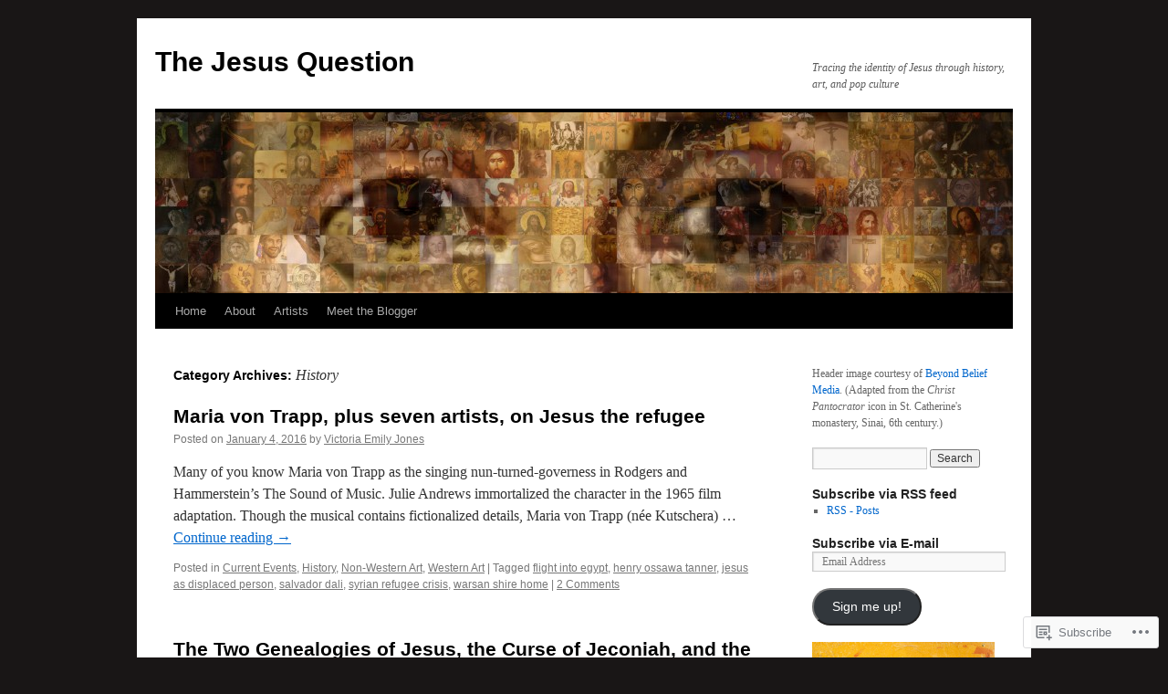

--- FILE ---
content_type: text/html; charset=UTF-8
request_url: https://thejesusquestion.org/category/history/
body_size: 24357
content:
<!DOCTYPE html>
<html lang="en">
<head>
<meta charset="UTF-8" />
<title>
History | The Jesus Question</title>
<link rel="profile" href="https://gmpg.org/xfn/11" />
<link rel="stylesheet" type="text/css" media="all" href="https://s0.wp.com/wp-content/themes/pub/twentyten/style.css?m=1659017451i&amp;ver=20190507" />
<link rel="pingback" href="https://thejesusquestion.org/xmlrpc.php">
<meta name='robots' content='max-image-preview:large' />

<!-- Async WordPress.com Remote Login -->
<script id="wpcom_remote_login_js">
var wpcom_remote_login_extra_auth = '';
function wpcom_remote_login_remove_dom_node_id( element_id ) {
	var dom_node = document.getElementById( element_id );
	if ( dom_node ) { dom_node.parentNode.removeChild( dom_node ); }
}
function wpcom_remote_login_remove_dom_node_classes( class_name ) {
	var dom_nodes = document.querySelectorAll( '.' + class_name );
	for ( var i = 0; i < dom_nodes.length; i++ ) {
		dom_nodes[ i ].parentNode.removeChild( dom_nodes[ i ] );
	}
}
function wpcom_remote_login_final_cleanup() {
	wpcom_remote_login_remove_dom_node_classes( "wpcom_remote_login_msg" );
	wpcom_remote_login_remove_dom_node_id( "wpcom_remote_login_key" );
	wpcom_remote_login_remove_dom_node_id( "wpcom_remote_login_validate" );
	wpcom_remote_login_remove_dom_node_id( "wpcom_remote_login_js" );
	wpcom_remote_login_remove_dom_node_id( "wpcom_request_access_iframe" );
	wpcom_remote_login_remove_dom_node_id( "wpcom_request_access_styles" );
}

// Watch for messages back from the remote login
window.addEventListener( "message", function( e ) {
	if ( e.origin === "https://r-login.wordpress.com" ) {
		var data = {};
		try {
			data = JSON.parse( e.data );
		} catch( e ) {
			wpcom_remote_login_final_cleanup();
			return;
		}

		if ( data.msg === 'LOGIN' ) {
			// Clean up the login check iframe
			wpcom_remote_login_remove_dom_node_id( "wpcom_remote_login_key" );

			var id_regex = new RegExp( /^[0-9]+$/ );
			var token_regex = new RegExp( /^.*|.*|.*$/ );
			if (
				token_regex.test( data.token )
				&& id_regex.test( data.wpcomid )
			) {
				// We have everything we need to ask for a login
				var script = document.createElement( "script" );
				script.setAttribute( "id", "wpcom_remote_login_validate" );
				script.src = '/remote-login.php?wpcom_remote_login=validate'
					+ '&wpcomid=' + data.wpcomid
					+ '&token=' + encodeURIComponent( data.token )
					+ '&host=' + window.location.protocol
					+ '//' + window.location.hostname
					+ '&postid=5450'
					+ '&is_singular=';
				document.body.appendChild( script );
			}

			return;
		}

		// Safari ITP, not logged in, so redirect
		if ( data.msg === 'LOGIN-REDIRECT' ) {
			window.location = 'https://wordpress.com/log-in?redirect_to=' + window.location.href;
			return;
		}

		// Safari ITP, storage access failed, remove the request
		if ( data.msg === 'LOGIN-REMOVE' ) {
			var css_zap = 'html { -webkit-transition: margin-top 1s; transition: margin-top 1s; } /* 9001 */ html { margin-top: 0 !important; } * html body { margin-top: 0 !important; } @media screen and ( max-width: 782px ) { html { margin-top: 0 !important; } * html body { margin-top: 0 !important; } }';
			var style_zap = document.createElement( 'style' );
			style_zap.type = 'text/css';
			style_zap.appendChild( document.createTextNode( css_zap ) );
			document.body.appendChild( style_zap );

			var e = document.getElementById( 'wpcom_request_access_iframe' );
			e.parentNode.removeChild( e );

			document.cookie = 'wordpress_com_login_access=denied; path=/; max-age=31536000';

			return;
		}

		// Safari ITP
		if ( data.msg === 'REQUEST_ACCESS' ) {
			console.log( 'request access: safari' );

			// Check ITP iframe enable/disable knob
			if ( wpcom_remote_login_extra_auth !== 'safari_itp_iframe' ) {
				return;
			}

			// If we are in a "private window" there is no ITP.
			var private_window = false;
			try {
				var opendb = window.openDatabase( null, null, null, null );
			} catch( e ) {
				private_window = true;
			}

			if ( private_window ) {
				console.log( 'private window' );
				return;
			}

			var iframe = document.createElement( 'iframe' );
			iframe.id = 'wpcom_request_access_iframe';
			iframe.setAttribute( 'scrolling', 'no' );
			iframe.setAttribute( 'sandbox', 'allow-storage-access-by-user-activation allow-scripts allow-same-origin allow-top-navigation-by-user-activation' );
			iframe.src = 'https://r-login.wordpress.com/remote-login.php?wpcom_remote_login=request_access&origin=' + encodeURIComponent( data.origin ) + '&wpcomid=' + encodeURIComponent( data.wpcomid );

			var css = 'html { -webkit-transition: margin-top 1s; transition: margin-top 1s; } /* 9001 */ html { margin-top: 46px !important; } * html body { margin-top: 46px !important; } @media screen and ( max-width: 660px ) { html { margin-top: 71px !important; } * html body { margin-top: 71px !important; } #wpcom_request_access_iframe { display: block; height: 71px !important; } } #wpcom_request_access_iframe { border: 0px; height: 46px; position: fixed; top: 0; left: 0; width: 100%; min-width: 100%; z-index: 99999; background: #23282d; } ';

			var style = document.createElement( 'style' );
			style.type = 'text/css';
			style.id = 'wpcom_request_access_styles';
			style.appendChild( document.createTextNode( css ) );
			document.body.appendChild( style );

			document.body.appendChild( iframe );
		}

		if ( data.msg === 'DONE' ) {
			wpcom_remote_login_final_cleanup();
		}
	}
}, false );

// Inject the remote login iframe after the page has had a chance to load
// more critical resources
window.addEventListener( "DOMContentLoaded", function( e ) {
	var iframe = document.createElement( "iframe" );
	iframe.style.display = "none";
	iframe.setAttribute( "scrolling", "no" );
	iframe.setAttribute( "id", "wpcom_remote_login_key" );
	iframe.src = "https://r-login.wordpress.com/remote-login.php"
		+ "?wpcom_remote_login=key"
		+ "&origin=aHR0cHM6Ly90aGVqZXN1c3F1ZXN0aW9uLm9yZw%3D%3D"
		+ "&wpcomid=20617199"
		+ "&time=" + Math.floor( Date.now() / 1000 );
	document.body.appendChild( iframe );
}, false );
</script>
<link rel='dns-prefetch' href='//s0.wp.com' />
<link rel="alternate" type="application/rss+xml" title="The Jesus Question &raquo; Feed" href="https://thejesusquestion.org/feed/" />
<link rel="alternate" type="application/rss+xml" title="The Jesus Question &raquo; Comments Feed" href="https://thejesusquestion.org/comments/feed/" />
<link rel="alternate" type="application/rss+xml" title="The Jesus Question &raquo; History Category Feed" href="https://thejesusquestion.org/category/history/feed/" />
	<script type="text/javascript">
		/* <![CDATA[ */
		function addLoadEvent(func) {
			var oldonload = window.onload;
			if (typeof window.onload != 'function') {
				window.onload = func;
			} else {
				window.onload = function () {
					oldonload();
					func();
				}
			}
		}
		/* ]]> */
	</script>
	<link crossorigin='anonymous' rel='stylesheet' id='all-css-0-1' href='/wp-content/mu-plugins/jetpack-plugin/sun/modules/infinite-scroll/infinity.css?m=1753279645i&cssminify=yes' type='text/css' media='all' />
<style id='wp-emoji-styles-inline-css'>

	img.wp-smiley, img.emoji {
		display: inline !important;
		border: none !important;
		box-shadow: none !important;
		height: 1em !important;
		width: 1em !important;
		margin: 0 0.07em !important;
		vertical-align: -0.1em !important;
		background: none !important;
		padding: 0 !important;
	}
/*# sourceURL=wp-emoji-styles-inline-css */
</style>
<link crossorigin='anonymous' rel='stylesheet' id='all-css-2-1' href='/wp-content/plugins/gutenberg-core/v22.2.0/build/styles/block-library/style.css?m=1764855221i&cssminify=yes' type='text/css' media='all' />
<style id='wp-block-library-inline-css'>
.has-text-align-justify {
	text-align:justify;
}
.has-text-align-justify{text-align:justify;}

/*# sourceURL=wp-block-library-inline-css */
</style><style id='global-styles-inline-css'>
:root{--wp--preset--aspect-ratio--square: 1;--wp--preset--aspect-ratio--4-3: 4/3;--wp--preset--aspect-ratio--3-4: 3/4;--wp--preset--aspect-ratio--3-2: 3/2;--wp--preset--aspect-ratio--2-3: 2/3;--wp--preset--aspect-ratio--16-9: 16/9;--wp--preset--aspect-ratio--9-16: 9/16;--wp--preset--color--black: #000;--wp--preset--color--cyan-bluish-gray: #abb8c3;--wp--preset--color--white: #fff;--wp--preset--color--pale-pink: #f78da7;--wp--preset--color--vivid-red: #cf2e2e;--wp--preset--color--luminous-vivid-orange: #ff6900;--wp--preset--color--luminous-vivid-amber: #fcb900;--wp--preset--color--light-green-cyan: #7bdcb5;--wp--preset--color--vivid-green-cyan: #00d084;--wp--preset--color--pale-cyan-blue: #8ed1fc;--wp--preset--color--vivid-cyan-blue: #0693e3;--wp--preset--color--vivid-purple: #9b51e0;--wp--preset--color--blue: #0066cc;--wp--preset--color--medium-gray: #666;--wp--preset--color--light-gray: #f1f1f1;--wp--preset--gradient--vivid-cyan-blue-to-vivid-purple: linear-gradient(135deg,rgb(6,147,227) 0%,rgb(155,81,224) 100%);--wp--preset--gradient--light-green-cyan-to-vivid-green-cyan: linear-gradient(135deg,rgb(122,220,180) 0%,rgb(0,208,130) 100%);--wp--preset--gradient--luminous-vivid-amber-to-luminous-vivid-orange: linear-gradient(135deg,rgb(252,185,0) 0%,rgb(255,105,0) 100%);--wp--preset--gradient--luminous-vivid-orange-to-vivid-red: linear-gradient(135deg,rgb(255,105,0) 0%,rgb(207,46,46) 100%);--wp--preset--gradient--very-light-gray-to-cyan-bluish-gray: linear-gradient(135deg,rgb(238,238,238) 0%,rgb(169,184,195) 100%);--wp--preset--gradient--cool-to-warm-spectrum: linear-gradient(135deg,rgb(74,234,220) 0%,rgb(151,120,209) 20%,rgb(207,42,186) 40%,rgb(238,44,130) 60%,rgb(251,105,98) 80%,rgb(254,248,76) 100%);--wp--preset--gradient--blush-light-purple: linear-gradient(135deg,rgb(255,206,236) 0%,rgb(152,150,240) 100%);--wp--preset--gradient--blush-bordeaux: linear-gradient(135deg,rgb(254,205,165) 0%,rgb(254,45,45) 50%,rgb(107,0,62) 100%);--wp--preset--gradient--luminous-dusk: linear-gradient(135deg,rgb(255,203,112) 0%,rgb(199,81,192) 50%,rgb(65,88,208) 100%);--wp--preset--gradient--pale-ocean: linear-gradient(135deg,rgb(255,245,203) 0%,rgb(182,227,212) 50%,rgb(51,167,181) 100%);--wp--preset--gradient--electric-grass: linear-gradient(135deg,rgb(202,248,128) 0%,rgb(113,206,126) 100%);--wp--preset--gradient--midnight: linear-gradient(135deg,rgb(2,3,129) 0%,rgb(40,116,252) 100%);--wp--preset--font-size--small: 13px;--wp--preset--font-size--medium: 20px;--wp--preset--font-size--large: 36px;--wp--preset--font-size--x-large: 42px;--wp--preset--font-family--albert-sans: 'Albert Sans', sans-serif;--wp--preset--font-family--alegreya: Alegreya, serif;--wp--preset--font-family--arvo: Arvo, serif;--wp--preset--font-family--bodoni-moda: 'Bodoni Moda', serif;--wp--preset--font-family--bricolage-grotesque: 'Bricolage Grotesque', sans-serif;--wp--preset--font-family--cabin: Cabin, sans-serif;--wp--preset--font-family--chivo: Chivo, sans-serif;--wp--preset--font-family--commissioner: Commissioner, sans-serif;--wp--preset--font-family--cormorant: Cormorant, serif;--wp--preset--font-family--courier-prime: 'Courier Prime', monospace;--wp--preset--font-family--crimson-pro: 'Crimson Pro', serif;--wp--preset--font-family--dm-mono: 'DM Mono', monospace;--wp--preset--font-family--dm-sans: 'DM Sans', sans-serif;--wp--preset--font-family--dm-serif-display: 'DM Serif Display', serif;--wp--preset--font-family--domine: Domine, serif;--wp--preset--font-family--eb-garamond: 'EB Garamond', serif;--wp--preset--font-family--epilogue: Epilogue, sans-serif;--wp--preset--font-family--fahkwang: Fahkwang, sans-serif;--wp--preset--font-family--figtree: Figtree, sans-serif;--wp--preset--font-family--fira-sans: 'Fira Sans', sans-serif;--wp--preset--font-family--fjalla-one: 'Fjalla One', sans-serif;--wp--preset--font-family--fraunces: Fraunces, serif;--wp--preset--font-family--gabarito: Gabarito, system-ui;--wp--preset--font-family--ibm-plex-mono: 'IBM Plex Mono', monospace;--wp--preset--font-family--ibm-plex-sans: 'IBM Plex Sans', sans-serif;--wp--preset--font-family--ibarra-real-nova: 'Ibarra Real Nova', serif;--wp--preset--font-family--instrument-serif: 'Instrument Serif', serif;--wp--preset--font-family--inter: Inter, sans-serif;--wp--preset--font-family--josefin-sans: 'Josefin Sans', sans-serif;--wp--preset--font-family--jost: Jost, sans-serif;--wp--preset--font-family--libre-baskerville: 'Libre Baskerville', serif;--wp--preset--font-family--libre-franklin: 'Libre Franklin', sans-serif;--wp--preset--font-family--literata: Literata, serif;--wp--preset--font-family--lora: Lora, serif;--wp--preset--font-family--merriweather: Merriweather, serif;--wp--preset--font-family--montserrat: Montserrat, sans-serif;--wp--preset--font-family--newsreader: Newsreader, serif;--wp--preset--font-family--noto-sans-mono: 'Noto Sans Mono', sans-serif;--wp--preset--font-family--nunito: Nunito, sans-serif;--wp--preset--font-family--open-sans: 'Open Sans', sans-serif;--wp--preset--font-family--overpass: Overpass, sans-serif;--wp--preset--font-family--pt-serif: 'PT Serif', serif;--wp--preset--font-family--petrona: Petrona, serif;--wp--preset--font-family--piazzolla: Piazzolla, serif;--wp--preset--font-family--playfair-display: 'Playfair Display', serif;--wp--preset--font-family--plus-jakarta-sans: 'Plus Jakarta Sans', sans-serif;--wp--preset--font-family--poppins: Poppins, sans-serif;--wp--preset--font-family--raleway: Raleway, sans-serif;--wp--preset--font-family--roboto: Roboto, sans-serif;--wp--preset--font-family--roboto-slab: 'Roboto Slab', serif;--wp--preset--font-family--rubik: Rubik, sans-serif;--wp--preset--font-family--rufina: Rufina, serif;--wp--preset--font-family--sora: Sora, sans-serif;--wp--preset--font-family--source-sans-3: 'Source Sans 3', sans-serif;--wp--preset--font-family--source-serif-4: 'Source Serif 4', serif;--wp--preset--font-family--space-mono: 'Space Mono', monospace;--wp--preset--font-family--syne: Syne, sans-serif;--wp--preset--font-family--texturina: Texturina, serif;--wp--preset--font-family--urbanist: Urbanist, sans-serif;--wp--preset--font-family--work-sans: 'Work Sans', sans-serif;--wp--preset--spacing--20: 0.44rem;--wp--preset--spacing--30: 0.67rem;--wp--preset--spacing--40: 1rem;--wp--preset--spacing--50: 1.5rem;--wp--preset--spacing--60: 2.25rem;--wp--preset--spacing--70: 3.38rem;--wp--preset--spacing--80: 5.06rem;--wp--preset--shadow--natural: 6px 6px 9px rgba(0, 0, 0, 0.2);--wp--preset--shadow--deep: 12px 12px 50px rgba(0, 0, 0, 0.4);--wp--preset--shadow--sharp: 6px 6px 0px rgba(0, 0, 0, 0.2);--wp--preset--shadow--outlined: 6px 6px 0px -3px rgb(255, 255, 255), 6px 6px rgb(0, 0, 0);--wp--preset--shadow--crisp: 6px 6px 0px rgb(0, 0, 0);}:where(.is-layout-flex){gap: 0.5em;}:where(.is-layout-grid){gap: 0.5em;}body .is-layout-flex{display: flex;}.is-layout-flex{flex-wrap: wrap;align-items: center;}.is-layout-flex > :is(*, div){margin: 0;}body .is-layout-grid{display: grid;}.is-layout-grid > :is(*, div){margin: 0;}:where(.wp-block-columns.is-layout-flex){gap: 2em;}:where(.wp-block-columns.is-layout-grid){gap: 2em;}:where(.wp-block-post-template.is-layout-flex){gap: 1.25em;}:where(.wp-block-post-template.is-layout-grid){gap: 1.25em;}.has-black-color{color: var(--wp--preset--color--black) !important;}.has-cyan-bluish-gray-color{color: var(--wp--preset--color--cyan-bluish-gray) !important;}.has-white-color{color: var(--wp--preset--color--white) !important;}.has-pale-pink-color{color: var(--wp--preset--color--pale-pink) !important;}.has-vivid-red-color{color: var(--wp--preset--color--vivid-red) !important;}.has-luminous-vivid-orange-color{color: var(--wp--preset--color--luminous-vivid-orange) !important;}.has-luminous-vivid-amber-color{color: var(--wp--preset--color--luminous-vivid-amber) !important;}.has-light-green-cyan-color{color: var(--wp--preset--color--light-green-cyan) !important;}.has-vivid-green-cyan-color{color: var(--wp--preset--color--vivid-green-cyan) !important;}.has-pale-cyan-blue-color{color: var(--wp--preset--color--pale-cyan-blue) !important;}.has-vivid-cyan-blue-color{color: var(--wp--preset--color--vivid-cyan-blue) !important;}.has-vivid-purple-color{color: var(--wp--preset--color--vivid-purple) !important;}.has-black-background-color{background-color: var(--wp--preset--color--black) !important;}.has-cyan-bluish-gray-background-color{background-color: var(--wp--preset--color--cyan-bluish-gray) !important;}.has-white-background-color{background-color: var(--wp--preset--color--white) !important;}.has-pale-pink-background-color{background-color: var(--wp--preset--color--pale-pink) !important;}.has-vivid-red-background-color{background-color: var(--wp--preset--color--vivid-red) !important;}.has-luminous-vivid-orange-background-color{background-color: var(--wp--preset--color--luminous-vivid-orange) !important;}.has-luminous-vivid-amber-background-color{background-color: var(--wp--preset--color--luminous-vivid-amber) !important;}.has-light-green-cyan-background-color{background-color: var(--wp--preset--color--light-green-cyan) !important;}.has-vivid-green-cyan-background-color{background-color: var(--wp--preset--color--vivid-green-cyan) !important;}.has-pale-cyan-blue-background-color{background-color: var(--wp--preset--color--pale-cyan-blue) !important;}.has-vivid-cyan-blue-background-color{background-color: var(--wp--preset--color--vivid-cyan-blue) !important;}.has-vivid-purple-background-color{background-color: var(--wp--preset--color--vivid-purple) !important;}.has-black-border-color{border-color: var(--wp--preset--color--black) !important;}.has-cyan-bluish-gray-border-color{border-color: var(--wp--preset--color--cyan-bluish-gray) !important;}.has-white-border-color{border-color: var(--wp--preset--color--white) !important;}.has-pale-pink-border-color{border-color: var(--wp--preset--color--pale-pink) !important;}.has-vivid-red-border-color{border-color: var(--wp--preset--color--vivid-red) !important;}.has-luminous-vivid-orange-border-color{border-color: var(--wp--preset--color--luminous-vivid-orange) !important;}.has-luminous-vivid-amber-border-color{border-color: var(--wp--preset--color--luminous-vivid-amber) !important;}.has-light-green-cyan-border-color{border-color: var(--wp--preset--color--light-green-cyan) !important;}.has-vivid-green-cyan-border-color{border-color: var(--wp--preset--color--vivid-green-cyan) !important;}.has-pale-cyan-blue-border-color{border-color: var(--wp--preset--color--pale-cyan-blue) !important;}.has-vivid-cyan-blue-border-color{border-color: var(--wp--preset--color--vivid-cyan-blue) !important;}.has-vivid-purple-border-color{border-color: var(--wp--preset--color--vivid-purple) !important;}.has-vivid-cyan-blue-to-vivid-purple-gradient-background{background: var(--wp--preset--gradient--vivid-cyan-blue-to-vivid-purple) !important;}.has-light-green-cyan-to-vivid-green-cyan-gradient-background{background: var(--wp--preset--gradient--light-green-cyan-to-vivid-green-cyan) !important;}.has-luminous-vivid-amber-to-luminous-vivid-orange-gradient-background{background: var(--wp--preset--gradient--luminous-vivid-amber-to-luminous-vivid-orange) !important;}.has-luminous-vivid-orange-to-vivid-red-gradient-background{background: var(--wp--preset--gradient--luminous-vivid-orange-to-vivid-red) !important;}.has-very-light-gray-to-cyan-bluish-gray-gradient-background{background: var(--wp--preset--gradient--very-light-gray-to-cyan-bluish-gray) !important;}.has-cool-to-warm-spectrum-gradient-background{background: var(--wp--preset--gradient--cool-to-warm-spectrum) !important;}.has-blush-light-purple-gradient-background{background: var(--wp--preset--gradient--blush-light-purple) !important;}.has-blush-bordeaux-gradient-background{background: var(--wp--preset--gradient--blush-bordeaux) !important;}.has-luminous-dusk-gradient-background{background: var(--wp--preset--gradient--luminous-dusk) !important;}.has-pale-ocean-gradient-background{background: var(--wp--preset--gradient--pale-ocean) !important;}.has-electric-grass-gradient-background{background: var(--wp--preset--gradient--electric-grass) !important;}.has-midnight-gradient-background{background: var(--wp--preset--gradient--midnight) !important;}.has-small-font-size{font-size: var(--wp--preset--font-size--small) !important;}.has-medium-font-size{font-size: var(--wp--preset--font-size--medium) !important;}.has-large-font-size{font-size: var(--wp--preset--font-size--large) !important;}.has-x-large-font-size{font-size: var(--wp--preset--font-size--x-large) !important;}.has-albert-sans-font-family{font-family: var(--wp--preset--font-family--albert-sans) !important;}.has-alegreya-font-family{font-family: var(--wp--preset--font-family--alegreya) !important;}.has-arvo-font-family{font-family: var(--wp--preset--font-family--arvo) !important;}.has-bodoni-moda-font-family{font-family: var(--wp--preset--font-family--bodoni-moda) !important;}.has-bricolage-grotesque-font-family{font-family: var(--wp--preset--font-family--bricolage-grotesque) !important;}.has-cabin-font-family{font-family: var(--wp--preset--font-family--cabin) !important;}.has-chivo-font-family{font-family: var(--wp--preset--font-family--chivo) !important;}.has-commissioner-font-family{font-family: var(--wp--preset--font-family--commissioner) !important;}.has-cormorant-font-family{font-family: var(--wp--preset--font-family--cormorant) !important;}.has-courier-prime-font-family{font-family: var(--wp--preset--font-family--courier-prime) !important;}.has-crimson-pro-font-family{font-family: var(--wp--preset--font-family--crimson-pro) !important;}.has-dm-mono-font-family{font-family: var(--wp--preset--font-family--dm-mono) !important;}.has-dm-sans-font-family{font-family: var(--wp--preset--font-family--dm-sans) !important;}.has-dm-serif-display-font-family{font-family: var(--wp--preset--font-family--dm-serif-display) !important;}.has-domine-font-family{font-family: var(--wp--preset--font-family--domine) !important;}.has-eb-garamond-font-family{font-family: var(--wp--preset--font-family--eb-garamond) !important;}.has-epilogue-font-family{font-family: var(--wp--preset--font-family--epilogue) !important;}.has-fahkwang-font-family{font-family: var(--wp--preset--font-family--fahkwang) !important;}.has-figtree-font-family{font-family: var(--wp--preset--font-family--figtree) !important;}.has-fira-sans-font-family{font-family: var(--wp--preset--font-family--fira-sans) !important;}.has-fjalla-one-font-family{font-family: var(--wp--preset--font-family--fjalla-one) !important;}.has-fraunces-font-family{font-family: var(--wp--preset--font-family--fraunces) !important;}.has-gabarito-font-family{font-family: var(--wp--preset--font-family--gabarito) !important;}.has-ibm-plex-mono-font-family{font-family: var(--wp--preset--font-family--ibm-plex-mono) !important;}.has-ibm-plex-sans-font-family{font-family: var(--wp--preset--font-family--ibm-plex-sans) !important;}.has-ibarra-real-nova-font-family{font-family: var(--wp--preset--font-family--ibarra-real-nova) !important;}.has-instrument-serif-font-family{font-family: var(--wp--preset--font-family--instrument-serif) !important;}.has-inter-font-family{font-family: var(--wp--preset--font-family--inter) !important;}.has-josefin-sans-font-family{font-family: var(--wp--preset--font-family--josefin-sans) !important;}.has-jost-font-family{font-family: var(--wp--preset--font-family--jost) !important;}.has-libre-baskerville-font-family{font-family: var(--wp--preset--font-family--libre-baskerville) !important;}.has-libre-franklin-font-family{font-family: var(--wp--preset--font-family--libre-franklin) !important;}.has-literata-font-family{font-family: var(--wp--preset--font-family--literata) !important;}.has-lora-font-family{font-family: var(--wp--preset--font-family--lora) !important;}.has-merriweather-font-family{font-family: var(--wp--preset--font-family--merriweather) !important;}.has-montserrat-font-family{font-family: var(--wp--preset--font-family--montserrat) !important;}.has-newsreader-font-family{font-family: var(--wp--preset--font-family--newsreader) !important;}.has-noto-sans-mono-font-family{font-family: var(--wp--preset--font-family--noto-sans-mono) !important;}.has-nunito-font-family{font-family: var(--wp--preset--font-family--nunito) !important;}.has-open-sans-font-family{font-family: var(--wp--preset--font-family--open-sans) !important;}.has-overpass-font-family{font-family: var(--wp--preset--font-family--overpass) !important;}.has-pt-serif-font-family{font-family: var(--wp--preset--font-family--pt-serif) !important;}.has-petrona-font-family{font-family: var(--wp--preset--font-family--petrona) !important;}.has-piazzolla-font-family{font-family: var(--wp--preset--font-family--piazzolla) !important;}.has-playfair-display-font-family{font-family: var(--wp--preset--font-family--playfair-display) !important;}.has-plus-jakarta-sans-font-family{font-family: var(--wp--preset--font-family--plus-jakarta-sans) !important;}.has-poppins-font-family{font-family: var(--wp--preset--font-family--poppins) !important;}.has-raleway-font-family{font-family: var(--wp--preset--font-family--raleway) !important;}.has-roboto-font-family{font-family: var(--wp--preset--font-family--roboto) !important;}.has-roboto-slab-font-family{font-family: var(--wp--preset--font-family--roboto-slab) !important;}.has-rubik-font-family{font-family: var(--wp--preset--font-family--rubik) !important;}.has-rufina-font-family{font-family: var(--wp--preset--font-family--rufina) !important;}.has-sora-font-family{font-family: var(--wp--preset--font-family--sora) !important;}.has-source-sans-3-font-family{font-family: var(--wp--preset--font-family--source-sans-3) !important;}.has-source-serif-4-font-family{font-family: var(--wp--preset--font-family--source-serif-4) !important;}.has-space-mono-font-family{font-family: var(--wp--preset--font-family--space-mono) !important;}.has-syne-font-family{font-family: var(--wp--preset--font-family--syne) !important;}.has-texturina-font-family{font-family: var(--wp--preset--font-family--texturina) !important;}.has-urbanist-font-family{font-family: var(--wp--preset--font-family--urbanist) !important;}.has-work-sans-font-family{font-family: var(--wp--preset--font-family--work-sans) !important;}
/*# sourceURL=global-styles-inline-css */
</style>

<style id='classic-theme-styles-inline-css'>
/*! This file is auto-generated */
.wp-block-button__link{color:#fff;background-color:#32373c;border-radius:9999px;box-shadow:none;text-decoration:none;padding:calc(.667em + 2px) calc(1.333em + 2px);font-size:1.125em}.wp-block-file__button{background:#32373c;color:#fff;text-decoration:none}
/*# sourceURL=/wp-includes/css/classic-themes.min.css */
</style>
<link crossorigin='anonymous' rel='stylesheet' id='all-css-4-1' href='/_static/??-eJyNj10KwjAQhC/kZkkVrQ/iWZp0qdGkDd2Ntbc3bfEHhOLLsgzzzTA4RLBdK9QKRp8a1zLazvjO3hgLpUulgV2InqCnu9ph7VjeDmAZPSnLvMGvoJDgk9VT1kOsZHIEql1FnkK2rWGDqxuSjPPrB6HHOhJzDRgTe2KGfINLAeSSu/iHW2SMyaAMWRizisum/7zzcJg7J+AcTnpf6nJbFMfD9Qndu37a&cssminify=yes' type='text/css' media='all' />
<style id='jetpack_facebook_likebox-inline-css'>
.widget_facebook_likebox {
	overflow: hidden;
}

/*# sourceURL=/wp-content/mu-plugins/jetpack-plugin/sun/modules/widgets/facebook-likebox/style.css */
</style>
<link crossorigin='anonymous' rel='stylesheet' id='all-css-6-1' href='/_static/??-eJx9jMsKAjEMRX/IGir4WojfUmumZkyT0qYM/r0VXCiIu3sunANLcVHFUAxyd4V7ImlQ8cKaxkwQ2yeuB67gt5RQHWsMRipf4CYOVP+pM1oJ8f5maF0g67UzNiCZSMjQtViVGeyGedy2jMRjdF7Zcz75/XZz2Hnvj/MTj9VPVg==&cssminify=yes' type='text/css' media='all' />
<style id='jetpack-global-styles-frontend-style-inline-css'>
:root { --font-headings: unset; --font-base: unset; --font-headings-default: -apple-system,BlinkMacSystemFont,"Segoe UI",Roboto,Oxygen-Sans,Ubuntu,Cantarell,"Helvetica Neue",sans-serif; --font-base-default: -apple-system,BlinkMacSystemFont,"Segoe UI",Roboto,Oxygen-Sans,Ubuntu,Cantarell,"Helvetica Neue",sans-serif;}
/*# sourceURL=jetpack-global-styles-frontend-style-inline-css */
</style>
<link crossorigin='anonymous' rel='stylesheet' id='all-css-8-1' href='/wp-content/themes/h4/global.css?m=1420737423i&cssminify=yes' type='text/css' media='all' />
<script type="text/javascript" id="wpcom-actionbar-placeholder-js-extra">
/* <![CDATA[ */
var actionbardata = {"siteID":"20617199","postID":"0","siteURL":"https://thejesusquestion.org","xhrURL":"https://thejesusquestion.org/wp-admin/admin-ajax.php","nonce":"254b6b84e8","isLoggedIn":"","statusMessage":"","subsEmailDefault":"instantly","proxyScriptUrl":"https://s0.wp.com/wp-content/js/wpcom-proxy-request.js?m=1513050504i&amp;ver=20211021","i18n":{"followedText":"New posts from this site will now appear in your \u003Ca href=\"https://wordpress.com/reader\"\u003EReader\u003C/a\u003E","foldBar":"Collapse this bar","unfoldBar":"Expand this bar","shortLinkCopied":"Shortlink copied to clipboard."}};
//# sourceURL=wpcom-actionbar-placeholder-js-extra
/* ]]> */
</script>
<script type="text/javascript" id="jetpack-mu-wpcom-settings-js-before">
/* <![CDATA[ */
var JETPACK_MU_WPCOM_SETTINGS = {"assetsUrl":"https://s0.wp.com/wp-content/mu-plugins/jetpack-mu-wpcom-plugin/sun/jetpack_vendor/automattic/jetpack-mu-wpcom/src/build/"};
//# sourceURL=jetpack-mu-wpcom-settings-js-before
/* ]]> */
</script>
<script crossorigin='anonymous' type='text/javascript'  src='/wp-content/js/rlt-proxy.js?m=1720530689i'></script>
<script type="text/javascript" id="rlt-proxy-js-after">
/* <![CDATA[ */
	rltInitialize( {"token":null,"iframeOrigins":["https:\/\/widgets.wp.com"]} );
//# sourceURL=rlt-proxy-js-after
/* ]]> */
</script>
<link rel="EditURI" type="application/rsd+xml" title="RSD" href="https://thejesusquestion.wordpress.com/xmlrpc.php?rsd" />
<meta name="generator" content="WordPress.com" />

<!-- Jetpack Open Graph Tags -->
<meta property="og:type" content="website" />
<meta property="og:title" content="History &#8211; The Jesus Question" />
<meta property="og:url" content="https://thejesusquestion.org/category/history/" />
<meta property="og:site_name" content="The Jesus Question" />
<meta property="og:image" content="https://s0.wp.com/i/blank.jpg?m=1383295312i" />
<meta property="og:image:width" content="200" />
<meta property="og:image:height" content="200" />
<meta property="og:image:alt" content="" />
<meta property="og:locale" content="en_US" />

<!-- End Jetpack Open Graph Tags -->
<link rel="shortcut icon" type="image/x-icon" href="https://s0.wp.com/i/favicon.ico?m=1713425267i" sizes="16x16 24x24 32x32 48x48" />
<link rel="icon" type="image/x-icon" href="https://s0.wp.com/i/favicon.ico?m=1713425267i" sizes="16x16 24x24 32x32 48x48" />
<link rel="apple-touch-icon" href="https://s0.wp.com/i/webclip.png?m=1713868326i" />
<link rel='openid.server' href='https://thejesusquestion.org/?openidserver=1' />
<link rel='openid.delegate' href='https://thejesusquestion.org/' />
<link rel="search" type="application/opensearchdescription+xml" href="https://thejesusquestion.org/osd.xml" title="The Jesus Question" />
<link rel="search" type="application/opensearchdescription+xml" href="https://s1.wp.com/opensearch.xml" title="WordPress.com" />
<meta name="theme-color" content="#191616" />
<script type="text/javascript" id="webfont-output">
  
  WebFontConfig = {"typekit":{"id":"rxc6byb"}};
  (function() {
    var wf = document.createElement('script');
    wf.src = ('https:' == document.location.protocol ? 'https' : 'http') +
      '://ajax.googleapis.com/ajax/libs/webfont/1/webfont.js';
    wf.type = 'text/javascript';
    wf.async = 'true';
    var s = document.getElementsByTagName('script')[0];
    s.parentNode.insertBefore(wf, s);
	})();
</script><meta name="description" content="Posts about History written by Victoria Emily Jones" />
<style type="text/css" id="custom-background-css">
body.custom-background { background-color: #191616; }
</style>
	<link crossorigin='anonymous' rel='stylesheet' id='all-css-0-3' href='/_static/??-eJydjtkKwjAQRX/IdogL6oP4KZJOhjLtZCGTUPr3VlzAF1Efz+VyODClBmMoFAr42iSpPQeFgUqyOD4YtAa4cEDoJOKooBMnyi2qruBrgY+uCimgzbEqyevzHH703YMqi1uwU8ycCsfl+0at5/BnaGEh1/RWhPL8iW7+sz+Z/W5zPJitWQ9XT4eB1Q==&cssminify=yes' type='text/css' media='all' />
</head>

<body class="archive category category-history category-678 custom-background wp-theme-pubtwentyten customizer-styles-applied single-author jetpack-reblog-enabled">
<div id="wrapper" class="hfeed">
	<div id="header">
		<div id="masthead">
			<div id="branding" role="banner">
								<div id="site-title">
					<span>
						<a href="https://thejesusquestion.org/" title="The Jesus Question" rel="home">The Jesus Question</a>
					</span>
				</div>
				<div id="site-description">Tracing the identity of Jesus through history, art, and pop culture</div>

									<a class="home-link" href="https://thejesusquestion.org/" title="The Jesus Question" rel="home">
						<img src="https://thejesusquestion.org/wp-content/uploads/2011/02/cropped-jesus_mosaic2.jpg" width="940" height="198" alt="" />
					</a>
								</div><!-- #branding -->

			<div id="access" role="navigation">
								<div class="skip-link screen-reader-text"><a href="#content" title="Skip to content">Skip to content</a></div>
				<div class="menu"><ul>
<li ><a href="https://thejesusquestion.org/">Home</a></li><li class="page_item page-item-2"><a href="https://thejesusquestion.org/about/">About</a></li>
<li class="page_item page-item-1895"><a href="https://thejesusquestion.org/artists/">Artists</a></li>
<li class="page_item page-item-94"><a href="https://thejesusquestion.org/bio/">Meet the Blogger</a></li>
</ul></div>
			</div><!-- #access -->
		</div><!-- #masthead -->
	</div><!-- #header -->

	<div id="main">

		<div id="container">
			<div id="content" role="main">

				<h1 class="page-title">Category Archives: <span>History</span></h1>
				
	<div id="nav-above" class="navigation">
		<div class="nav-previous"><a href="https://thejesusquestion.org/category/history/page/2/" ><span class="meta-nav">&larr;</span> Older posts</a></div>
		<div class="nav-next"></div>
	</div><!-- #nav-above -->



	
			<div id="post-5450" class="post-5450 post type-post status-publish format-standard hentry category-current-events category-history category-non-western-art category-western-art tag-flight-into-egypt tag-henry-ossawa-tanner tag-jesus-as-displaced-person tag-salvador-dali tag-syrian-refugee-crisis tag-warsan-shire-home">
			<h2 class="entry-title"><a href="https://thejesusquestion.org/2016/01/04/maria-von-trapp-plus-seven-artists-on-jesus-the-refugee/" rel="bookmark">Maria von Trapp, plus seven artists, on Jesus the&nbsp;refugee</a></h2>

			<div class="entry-meta">
				<span class="meta-prep meta-prep-author">Posted on</span> <a href="https://thejesusquestion.org/2016/01/04/maria-von-trapp-plus-seven-artists-on-jesus-the-refugee/" title="2:16 am" rel="bookmark"><span class="entry-date">January 4, 2016</span></a> <span class="meta-sep">by</span> <span class="author vcard"><a class="url fn n" href="https://thejesusquestion.org/author/victoriaemilyjones/" title="View all posts by Victoria Emily Jones">Victoria Emily Jones</a></span>			</div><!-- .entry-meta -->

					<div class="entry-summary">
				<p>Many of you know Maria von Trapp as the singing nun-turned-governess in Rodgers and Hammerstein’s The Sound of Music. Julie Andrews immortalized the character in the 1965 film adaptation. Though the musical contains fictionalized details, Maria von Trapp (née Kutschera) &hellip; <a href="https://thejesusquestion.org/2016/01/04/maria-von-trapp-plus-seven-artists-on-jesus-the-refugee/">Continue reading <span class="meta-nav">&rarr;</span></a></p>
			</div><!-- .entry-summary -->
	
			<div class="entry-utility">
													<span class="cat-links">
						<span class="entry-utility-prep entry-utility-prep-cat-links">Posted in</span> <a href="https://thejesusquestion.org/category/current-events/" rel="category tag">Current Events</a>, <a href="https://thejesusquestion.org/category/history/" rel="category tag">History</a>, <a href="https://thejesusquestion.org/category/non-western-art/" rel="category tag">Non-Western Art</a>, <a href="https://thejesusquestion.org/category/western-art/" rel="category tag">Western Art</a>					</span>
					<span class="meta-sep">|</span>
				
								<span class="tag-links">
					<span class="entry-utility-prep entry-utility-prep-tag-links">Tagged</span> <a href="https://thejesusquestion.org/tag/flight-into-egypt/" rel="tag">flight into egypt</a>, <a href="https://thejesusquestion.org/tag/henry-ossawa-tanner/" rel="tag">henry ossawa tanner</a>, <a href="https://thejesusquestion.org/tag/jesus-as-displaced-person/" rel="tag">jesus as displaced person</a>, <a href="https://thejesusquestion.org/tag/salvador-dali/" rel="tag">salvador dali</a>, <a href="https://thejesusquestion.org/tag/syrian-refugee-crisis/" rel="tag">syrian refugee crisis</a>, <a href="https://thejesusquestion.org/tag/warsan-shire-home/" rel="tag">warsan shire home</a>				</span>
				<span class="meta-sep">|</span>
				
				<span class="comments-link"><a href="https://thejesusquestion.org/2016/01/04/maria-von-trapp-plus-seven-artists-on-jesus-the-refugee/#comments">2 Comments</a></span>

							</div><!-- .entry-utility -->
		</div><!-- #post-5450 -->

		
	

	
			<div id="post-5385" class="post-5385 post type-post status-publish format-standard hentry category-history category-theology tag-branch-of-jesse tag-curse-of-jehoiachin tag-did-jesus-inherit-the-throne-through-joseph-or-mary tag-is-mary-from-the-tribe-of-judah-or-levi tag-jesus-as-messiah tag-jesus-family-tree">
			<h2 class="entry-title"><a href="https://thejesusquestion.org/2015/12/21/the-two-genealogies-of-jesus-the-curse-of-jeconiah-and-the-royal-line-of-david/" rel="bookmark">The Two Genealogies of Jesus, the Curse of Jeconiah, and the Royal Line of&nbsp;David</a></h2>

			<div class="entry-meta">
				<span class="meta-prep meta-prep-author">Posted on</span> <a href="https://thejesusquestion.org/2015/12/21/the-two-genealogies-of-jesus-the-curse-of-jeconiah-and-the-royal-line-of-david/" title="3:56 am" rel="bookmark"><span class="entry-date">December 21, 2015</span></a> <span class="meta-sep">by</span> <span class="author vcard"><a class="url fn n" href="https://thejesusquestion.org/author/victoriaemilyjones/" title="View all posts by Victoria Emily Jones">Victoria Emily Jones</a></span>			</div><!-- .entry-meta -->

					<div class="entry-summary">
				<p>Several passages in the Hebrew Bible (which Christians refer to as the Old Testament) prophesy that David’s throne will be established forever: 2 Samuel 7:12–16; Psalm 89:3–4, 132:11; Isaiah 16:5; and Jeremiah 33:17. Jews, therefore, have taken that to mean &hellip; <a href="https://thejesusquestion.org/2015/12/21/the-two-genealogies-of-jesus-the-curse-of-jeconiah-and-the-royal-line-of-david/">Continue reading <span class="meta-nav">&rarr;</span></a></p>
			</div><!-- .entry-summary -->
	
			<div class="entry-utility">
													<span class="cat-links">
						<span class="entry-utility-prep entry-utility-prep-cat-links">Posted in</span> <a href="https://thejesusquestion.org/category/history/" rel="category tag">History</a>, <a href="https://thejesusquestion.org/category/theology/" rel="category tag">Theology</a>					</span>
					<span class="meta-sep">|</span>
				
								<span class="tag-links">
					<span class="entry-utility-prep entry-utility-prep-tag-links">Tagged</span> <a href="https://thejesusquestion.org/tag/branch-of-jesse/" rel="tag">branch of jesse</a>, <a href="https://thejesusquestion.org/tag/curse-of-jehoiachin/" rel="tag">curse of jehoiachin</a>, <a href="https://thejesusquestion.org/tag/did-jesus-inherit-the-throne-through-joseph-or-mary/" rel="tag">did jesus inherit the throne through joseph or mary</a>, <a href="https://thejesusquestion.org/tag/is-mary-from-the-tribe-of-judah-or-levi/" rel="tag">is mary from the tribe of judah or levi</a>, <a href="https://thejesusquestion.org/tag/jesus-as-messiah/" rel="tag">jesus as messiah</a>, <a href="https://thejesusquestion.org/tag/jesus-family-tree/" rel="tag">jesus family tree</a>				</span>
				<span class="meta-sep">|</span>
				
				<span class="comments-link"><a href="https://thejesusquestion.org/2015/12/21/the-two-genealogies-of-jesus-the-curse-of-jeconiah-and-the-royal-line-of-david/#comments">76 Comments</a></span>

							</div><!-- .entry-utility -->
		</div><!-- #post-5385 -->

		
	

	
			<div id="post-5320" class="post-5320 post type-post status-publish format-standard hentry category-history category-pop-culture tag-christkind-tradition tag-german-christmas-traditions tag-santa-and-jesus tag-vintage-christmas-cards">
			<h2 class="entry-title"><a href="https://thejesusquestion.org/2015/12/14/instead-of-santa-christkindl/" rel="bookmark">Instead of Santa,&nbsp;Christkindl</a></h2>

			<div class="entry-meta">
				<span class="meta-prep meta-prep-author">Posted on</span> <a href="https://thejesusquestion.org/2015/12/14/instead-of-santa-christkindl/" title="1:13 am" rel="bookmark"><span class="entry-date">December 14, 2015</span></a> <span class="meta-sep">by</span> <span class="author vcard"><a class="url fn n" href="https://thejesusquestion.org/author/victoriaemilyjones/" title="View all posts by Victoria Emily Jones">Victoria Emily Jones</a></span>			</div><!-- .entry-meta -->

					<div class="entry-summary">
				<p>In many parts of Germany the secret delivery of gifts on Christmas Eve is attributed not to Santa Claus but to the Christkind (“Christ Child”)—or, in diminutive form, Christkindl. The idea that the baby Jesus is responsible for such a &hellip; <a href="https://thejesusquestion.org/2015/12/14/instead-of-santa-christkindl/">Continue reading <span class="meta-nav">&rarr;</span></a></p>
			</div><!-- .entry-summary -->
	
			<div class="entry-utility">
													<span class="cat-links">
						<span class="entry-utility-prep entry-utility-prep-cat-links">Posted in</span> <a href="https://thejesusquestion.org/category/history/" rel="category tag">History</a>, <a href="https://thejesusquestion.org/category/pop-culture/" rel="category tag">Pop Culture</a>					</span>
					<span class="meta-sep">|</span>
				
								<span class="tag-links">
					<span class="entry-utility-prep entry-utility-prep-tag-links">Tagged</span> <a href="https://thejesusquestion.org/tag/christkind-tradition/" rel="tag">christkind tradition</a>, <a href="https://thejesusquestion.org/tag/german-christmas-traditions/" rel="tag">german christmas traditions</a>, <a href="https://thejesusquestion.org/tag/santa-and-jesus/" rel="tag">santa and jesus</a>, <a href="https://thejesusquestion.org/tag/vintage-christmas-cards/" rel="tag">vintage christmas cards</a>				</span>
				<span class="meta-sep">|</span>
				
				<span class="comments-link"><a href="https://thejesusquestion.org/2015/12/14/instead-of-santa-christkindl/#comments">6 Comments</a></span>

							</div><!-- .entry-utility -->
		</div><!-- #post-5320 -->

		
	

	
			<div id="post-4986" class="post-4986 post type-post status-publish format-standard hentry category-history category-western-art tag-faith-vs-works tag-iconoclasm tag-lucas-cranach-the-elder tag-luthers-stance-on-art tag-lutheran-art tag-protestant-art tag-reformation-art tag-reformation-day-2015 tag-sola-fide">
			<h2 class="entry-title"><a href="https://thejesusquestion.org/2015/10/30/an-early-protestant-painting-commissioned-by-luther/" rel="bookmark">An early Protestant painting (commissioned by&nbsp;Luther)</a></h2>

			<div class="entry-meta">
				<span class="meta-prep meta-prep-author">Posted on</span> <a href="https://thejesusquestion.org/2015/10/30/an-early-protestant-painting-commissioned-by-luther/" title="12:05 am" rel="bookmark"><span class="entry-date">October 30, 2015</span></a> <span class="meta-sep">by</span> <span class="author vcard"><a class="url fn n" href="https://thejesusquestion.org/author/victoriaemilyjones/" title="View all posts by Victoria Emily Jones">Victoria Emily Jones</a></span>			</div><!-- .entry-meta -->

					<div class="entry-summary">
				<p>This Saturday, October 31, is an important commemorative date in the Protestant calendar: on this day in 1517 Martin Luther nailed a written protest to the door of Wittenberg Cathedral, listing ninety-five ways in which the church had departed from &hellip; <a href="https://thejesusquestion.org/2015/10/30/an-early-protestant-painting-commissioned-by-luther/">Continue reading <span class="meta-nav">&rarr;</span></a></p>
			</div><!-- .entry-summary -->
	
			<div class="entry-utility">
													<span class="cat-links">
						<span class="entry-utility-prep entry-utility-prep-cat-links">Posted in</span> <a href="https://thejesusquestion.org/category/history/" rel="category tag">History</a>, <a href="https://thejesusquestion.org/category/western-art/" rel="category tag">Western Art</a>					</span>
					<span class="meta-sep">|</span>
				
								<span class="tag-links">
					<span class="entry-utility-prep entry-utility-prep-tag-links">Tagged</span> <a href="https://thejesusquestion.org/tag/faith-vs-works/" rel="tag">faith vs. works</a>, <a href="https://thejesusquestion.org/tag/iconoclasm/" rel="tag">iconoclasm</a>, <a href="https://thejesusquestion.org/tag/lucas-cranach-the-elder/" rel="tag">lucas cranach the elder</a>, <a href="https://thejesusquestion.org/tag/luthers-stance-on-art/" rel="tag">luther's stance on art</a>, <a href="https://thejesusquestion.org/tag/lutheran-art/" rel="tag">lutheran art</a>, <a href="https://thejesusquestion.org/tag/protestant-art/" rel="tag">protestant art</a>, <a href="https://thejesusquestion.org/tag/reformation-art/" rel="tag">reformation art</a>, <a href="https://thejesusquestion.org/tag/reformation-day-2015/" rel="tag">reformation day 2015</a>, <a href="https://thejesusquestion.org/tag/sola-fide/" rel="tag">sola fide</a>				</span>
				<span class="meta-sep">|</span>
				
				<span class="comments-link"><a href="https://thejesusquestion.org/2015/10/30/an-early-protestant-painting-commissioned-by-luther/#comments">3 Comments</a></span>

							</div><!-- .entry-utility -->
		</div><!-- #post-4986 -->

		
	

	
			<div id="post-4917" class="post-4917 post type-post status-publish format-standard hentry category-history tag-covered-in-the-dust-of-your-rabbi tag-disciples-of-jesus tag-footsteps-of-jesus tag-jesus-as-rabbi tag-jewishness-of-jesus tag-nooma-videos tag-rob-bell">
			<h2 class="entry-title"><a href="https://thejesusquestion.org/2015/10/08/get-dusty/" rel="bookmark">Get dusty!</a></h2>

			<div class="entry-meta">
				<span class="meta-prep meta-prep-author">Posted on</span> <a href="https://thejesusquestion.org/2015/10/08/get-dusty/" title="3:49 pm" rel="bookmark"><span class="entry-date">October 8, 2015</span></a> <span class="meta-sep">by</span> <span class="author vcard"><a class="url fn n" href="https://thejesusquestion.org/author/victoriaemilyjones/" title="View all posts by Victoria Emily Jones">Victoria Emily Jones</a></span>			</div><!-- .entry-meta -->

					<div class="entry-summary">
				<p>An ancient Jewish blessing supposedly goes, “May you be covered in the dust of your rabbi.” The idea is that a rabbi’s disciples—those who took on his yoke, his set of interpretations of scripture—were to follow so closely behind him &hellip; <a href="https://thejesusquestion.org/2015/10/08/get-dusty/">Continue reading <span class="meta-nav">&rarr;</span></a></p>
			</div><!-- .entry-summary -->
	
			<div class="entry-utility">
													<span class="cat-links">
						<span class="entry-utility-prep entry-utility-prep-cat-links">Posted in</span> <a href="https://thejesusquestion.org/category/history/" rel="category tag">History</a>					</span>
					<span class="meta-sep">|</span>
				
								<span class="tag-links">
					<span class="entry-utility-prep entry-utility-prep-tag-links">Tagged</span> <a href="https://thejesusquestion.org/tag/covered-in-the-dust-of-your-rabbi/" rel="tag">covered in the dust of your rabbi</a>, <a href="https://thejesusquestion.org/tag/disciples-of-jesus/" rel="tag">disciples of Jesus</a>, <a href="https://thejesusquestion.org/tag/footsteps-of-jesus/" rel="tag">footsteps of Jesus</a>, <a href="https://thejesusquestion.org/tag/jesus-as-rabbi/" rel="tag">Jesus as rabbi</a>, <a href="https://thejesusquestion.org/tag/jewishness-of-jesus/" rel="tag">Jewishness of Jesus</a>, <a href="https://thejesusquestion.org/tag/nooma-videos/" rel="tag">nooma videos</a>, <a href="https://thejesusquestion.org/tag/rob-bell/" rel="tag">rob bell</a>				</span>
				<span class="meta-sep">|</span>
				
				<span class="comments-link"><a href="https://thejesusquestion.org/2015/10/08/get-dusty/#comments">1 Comment</a></span>

							</div><!-- .entry-utility -->
		</div><!-- #post-4917 -->

		
	

	
			<div id="post-4890" class="post-4890 post type-post status-publish format-standard hentry category-apologetics category-history category-theology tag-divinity-of-jesus tag-origins-of-christianity">
			<h2 class="entry-title"><a href="https://thejesusquestion.org/2015/10/03/why-jesuss-most-incredible-claim-gained-widespread-acceptance/" rel="bookmark">Why Jesus&#8217;s most incredible claim gained widespread&nbsp;acceptance</a></h2>

			<div class="entry-meta">
				<span class="meta-prep meta-prep-author">Posted on</span> <a href="https://thejesusquestion.org/2015/10/03/why-jesuss-most-incredible-claim-gained-widespread-acceptance/" title="5:06 pm" rel="bookmark"><span class="entry-date">October 3, 2015</span></a> <span class="meta-sep">by</span> <span class="author vcard"><a class="url fn n" href="https://thejesusquestion.org/author/victoriaemilyjones/" title="View all posts by Victoria Emily Jones">Victoria Emily Jones</a></span>			</div><!-- .entry-meta -->

					<div class="entry-summary">
				<p>No major religion has a founder who claimed to be God, though some small short-lived cults have had them. While there have been self-deceived people in history who have made divine claims, they never were able to make their assertions &hellip; <a href="https://thejesusquestion.org/2015/10/03/why-jesuss-most-incredible-claim-gained-widespread-acceptance/">Continue reading <span class="meta-nav">&rarr;</span></a></p>
			</div><!-- .entry-summary -->
	
			<div class="entry-utility">
													<span class="cat-links">
						<span class="entry-utility-prep entry-utility-prep-cat-links">Posted in</span> <a href="https://thejesusquestion.org/category/apologetics/" rel="category tag">Apologetics</a>, <a href="https://thejesusquestion.org/category/history/" rel="category tag">History</a>, <a href="https://thejesusquestion.org/category/theology/" rel="category tag">Theology</a>					</span>
					<span class="meta-sep">|</span>
				
								<span class="tag-links">
					<span class="entry-utility-prep entry-utility-prep-tag-links">Tagged</span> <a href="https://thejesusquestion.org/tag/divinity-of-jesus/" rel="tag">divinity of Jesus</a>, <a href="https://thejesusquestion.org/tag/origins-of-christianity/" rel="tag">origins of Christianity</a>				</span>
				<span class="meta-sep">|</span>
				
				<span class="comments-link"><a href="https://thejesusquestion.org/2015/10/03/why-jesuss-most-incredible-claim-gained-widespread-acceptance/#respond">Leave a comment</a></span>

							</div><!-- .entry-utility -->
		</div><!-- #post-4890 -->

		
	

	
			<div id="post-4692" class="post-4692 post type-post status-publish format-standard hentry category-history category-pop-culture tag-the-real-saint-patrick tag-true-meaning-of-st-patricks-day">
			<h2 class="entry-title"><a href="https://thejesusquestion.org/2015/03/16/who-was-saint-patrick/" rel="bookmark">Who was Saint&nbsp;Patrick?</a></h2>

			<div class="entry-meta">
				<span class="meta-prep meta-prep-author">Posted on</span> <a href="https://thejesusquestion.org/2015/03/16/who-was-saint-patrick/" title="12:08 am" rel="bookmark"><span class="entry-date">March 16, 2015</span></a> <span class="meta-sep">by</span> <span class="author vcard"><a class="url fn n" href="https://thejesusquestion.org/author/victoriaemilyjones/" title="View all posts by Victoria Emily Jones">Victoria Emily Jones</a></span>			</div><!-- .entry-meta -->

					<div class="entry-summary">
				<p>St. Patrick&#8217;s feast day is tomorrow, March 17. Here&#8217;s a short clip from the video curriculum Christian History Made Easy that explains why the church commemorates him every year. For more on St. Patrick&#8217;s outreach to the Irish, read the &hellip; <a href="https://thejesusquestion.org/2015/03/16/who-was-saint-patrick/">Continue reading <span class="meta-nav">&rarr;</span></a></p>
			</div><!-- .entry-summary -->
	
			<div class="entry-utility">
													<span class="cat-links">
						<span class="entry-utility-prep entry-utility-prep-cat-links">Posted in</span> <a href="https://thejesusquestion.org/category/history/" rel="category tag">History</a>, <a href="https://thejesusquestion.org/category/pop-culture/" rel="category tag">Pop Culture</a>					</span>
					<span class="meta-sep">|</span>
				
								<span class="tag-links">
					<span class="entry-utility-prep entry-utility-prep-tag-links">Tagged</span> <a href="https://thejesusquestion.org/tag/the-real-saint-patrick/" rel="tag">the real saint patrick</a>, <a href="https://thejesusquestion.org/tag/true-meaning-of-st-patricks-day/" rel="tag">true meaning of st. patrick's day</a>				</span>
				<span class="meta-sep">|</span>
				
				<span class="comments-link"><a href="https://thejesusquestion.org/2015/03/16/who-was-saint-patrick/#respond">Leave a comment</a></span>

							</div><!-- .entry-utility -->
		</div><!-- #post-4692 -->

		
	

	
			<div id="post-4660" class="post-4660 post type-post status-publish format-standard hentry category-books category-history category-music tag-dust-to-digital tag-immersion-baptism tag-jim-linderman tag-outdoor-baptism-in-south tag-river-baptisms tag-vintage-religious-photography">
			<h2 class="entry-title"><a href="https://thejesusquestion.org/2015/02/26/book-review-take-me-to-the-water-compiled-by-jim-linderman-and-steven-lance-ledbetter/" rel="bookmark">Book Review: <i>Take Me to the Water</i>, compiled by Jim Linderman and Steven Lance&nbsp;Ledbetter</a></h2>

			<div class="entry-meta">
				<span class="meta-prep meta-prep-author">Posted on</span> <a href="https://thejesusquestion.org/2015/02/26/book-review-take-me-to-the-water-compiled-by-jim-linderman-and-steven-lance-ledbetter/" title="11:54 pm" rel="bookmark"><span class="entry-date">February 26, 2015</span></a> <span class="meta-sep">by</span> <span class="author vcard"><a class="url fn n" href="https://thejesusquestion.org/author/victoriaemilyjones/" title="View all posts by Victoria Emily Jones">Victoria Emily Jones</a></span>			</div><!-- .entry-meta -->

					<div class="entry-summary">
				<p>Take Me to the Water: Immersion Baptism in Vintage Music and Photography 1890–1950 (Atlanta: Dust-to-Digital, 2009) is one of the most unique book products I’ve ever engaged. A collaboration between Americana collector Jim Linderman and Dust-to-Digital front man Steven Lance &hellip; <a href="https://thejesusquestion.org/2015/02/26/book-review-take-me-to-the-water-compiled-by-jim-linderman-and-steven-lance-ledbetter/">Continue reading <span class="meta-nav">&rarr;</span></a></p>
			</div><!-- .entry-summary -->
	
			<div class="entry-utility">
													<span class="cat-links">
						<span class="entry-utility-prep entry-utility-prep-cat-links">Posted in</span> <a href="https://thejesusquestion.org/category/books/" rel="category tag">Books</a>, <a href="https://thejesusquestion.org/category/history/" rel="category tag">History</a>, <a href="https://thejesusquestion.org/category/music/" rel="category tag">Music</a>					</span>
					<span class="meta-sep">|</span>
				
								<span class="tag-links">
					<span class="entry-utility-prep entry-utility-prep-tag-links">Tagged</span> <a href="https://thejesusquestion.org/tag/dust-to-digital/" rel="tag">dust-to-digital</a>, <a href="https://thejesusquestion.org/tag/immersion-baptism/" rel="tag">immersion baptism</a>, <a href="https://thejesusquestion.org/tag/jim-linderman/" rel="tag">jim linderman</a>, <a href="https://thejesusquestion.org/tag/outdoor-baptism-in-south/" rel="tag">outdoor baptism in south</a>, <a href="https://thejesusquestion.org/tag/river-baptisms/" rel="tag">river baptisms</a>, <a href="https://thejesusquestion.org/tag/vintage-religious-photography/" rel="tag">vintage religious photography</a>				</span>
				<span class="meta-sep">|</span>
				
				<span class="comments-link"><a href="https://thejesusquestion.org/2015/02/26/book-review-take-me-to-the-water-compiled-by-jim-linderman-and-steven-lance-ledbetter/#comments">1 Comment</a></span>

							</div><!-- .entry-utility -->
		</div><!-- #post-4660 -->

		
	

	
			<div id="post-4579" class="post-4579 post type-post status-publish format-standard hentry category-history category-non-western-art category-politics tag-afonsos-vision tag-christianity-in-africa tag-kongo-crucifix">
			<h2 class="entry-title"><a href="https://thejesusquestion.org/2015/01/24/book-review-the-art-of-conversion-christian-visual-culture-in-the-kingdom-of-kongo-by-cecile-fromont/" rel="bookmark">Book Review: <i>The Art of Conversion: Christian Visual Culture in the Kingdom of Kongo</i> by Cécile&nbsp;Fromont</a></h2>

			<div class="entry-meta">
				<span class="meta-prep meta-prep-author">Posted on</span> <a href="https://thejesusquestion.org/2015/01/24/book-review-the-art-of-conversion-christian-visual-culture-in-the-kingdom-of-kongo-by-cecile-fromont/" title="12:31 am" rel="bookmark"><span class="entry-date">January 24, 2015</span></a> <span class="meta-sep">by</span> <span class="author vcard"><a class="url fn n" href="https://thejesusquestion.org/author/victoriaemilyjones/" title="View all posts by Victoria Emily Jones">Victoria Emily Jones</a></span>			</div><!-- .entry-meta -->

					<div class="entry-summary">
				<p>From the accession of Afonso I to the Kongo throne in 1509 to its final dissolution in 1914, the Kongo in central Africa was a Christian kingdom whose status was recognized throughout the early modern Atlantic world. Remarkably, Christianity developed &hellip; <a href="https://thejesusquestion.org/2015/01/24/book-review-the-art-of-conversion-christian-visual-culture-in-the-kingdom-of-kongo-by-cecile-fromont/">Continue reading <span class="meta-nav">&rarr;</span></a></p>
			</div><!-- .entry-summary -->
	
			<div class="entry-utility">
													<span class="cat-links">
						<span class="entry-utility-prep entry-utility-prep-cat-links">Posted in</span> <a href="https://thejesusquestion.org/category/history/" rel="category tag">History</a>, <a href="https://thejesusquestion.org/category/non-western-art/" rel="category tag">Non-Western Art</a>, <a href="https://thejesusquestion.org/category/politics/" rel="category tag">Politics</a>					</span>
					<span class="meta-sep">|</span>
				
								<span class="tag-links">
					<span class="entry-utility-prep entry-utility-prep-tag-links">Tagged</span> <a href="https://thejesusquestion.org/tag/afonsos-vision/" rel="tag">afonso's vision</a>, <a href="https://thejesusquestion.org/tag/christianity-in-africa/" rel="tag">christianity in africa</a>, <a href="https://thejesusquestion.org/tag/kongo-crucifix/" rel="tag">kongo crucifix</a>				</span>
				<span class="meta-sep">|</span>
				
				<span class="comments-link"><a href="https://thejesusquestion.org/2015/01/24/book-review-the-art-of-conversion-christian-visual-culture-in-the-kingdom-of-kongo-by-cecile-fromont/#comments">3 Comments</a></span>

							</div><!-- .entry-utility -->
		</div><!-- #post-4579 -->

		
	

	
			<div id="post-4536" class="post-4536 post type-post status-publish format-standard hentry category-history category-inspirational category-music category-roundup-2 category-western-art tag-adoration-of-the-magi tag-come-thou-long-expected-jesus tag-o-holy-night-video tag-st-nicholas tag-the-three-magi tag-veggietales-christmas">
			<h2 class="entry-title"><a href="https://thejesusquestion.org/2014/12/19/christmas-roundup-the-polar-express-the-magi-in-art-the-historical-santa-and-more/" rel="bookmark">Christmas Roundup: The Polar Express, the Magi in art, the historical “Santa,” and&nbsp;more</a></h2>

			<div class="entry-meta">
				<span class="meta-prep meta-prep-author">Posted on</span> <a href="https://thejesusquestion.org/2014/12/19/christmas-roundup-the-polar-express-the-magi-in-art-the-historical-santa-and-more/" title="12:39 am" rel="bookmark"><span class="entry-date">December 19, 2014</span></a> <span class="meta-sep">by</span> <span class="author vcard"><a class="url fn n" href="https://thejesusquestion.org/author/victoriaemilyjones/" title="View all posts by Victoria Emily Jones">Victoria Emily Jones</a></span>			</div><!-- .entry-meta -->

					<div class="entry-summary">
				<p>“Jesus, Jacob, and The Polar Express” by Greg Lucas: This dad reflects on his twenty-year-old autistic son’s emotional experience of Santa and wonders whether maybe the eager anticipation he feels waiting for Santa, and then the pure joy of finally &hellip; <a href="https://thejesusquestion.org/2014/12/19/christmas-roundup-the-polar-express-the-magi-in-art-the-historical-santa-and-more/">Continue reading <span class="meta-nav">&rarr;</span></a></p>
			</div><!-- .entry-summary -->
	
			<div class="entry-utility">
													<span class="cat-links">
						<span class="entry-utility-prep entry-utility-prep-cat-links">Posted in</span> <a href="https://thejesusquestion.org/category/history/" rel="category tag">History</a>, <a href="https://thejesusquestion.org/category/inspirational/" rel="category tag">Inspirational</a>, <a href="https://thejesusquestion.org/category/music/" rel="category tag">Music</a>, <a href="https://thejesusquestion.org/category/roundup-2/" rel="category tag">Roundup</a>, <a href="https://thejesusquestion.org/category/western-art/" rel="category tag">Western Art</a>					</span>
					<span class="meta-sep">|</span>
				
								<span class="tag-links">
					<span class="entry-utility-prep entry-utility-prep-tag-links">Tagged</span> <a href="https://thejesusquestion.org/tag/adoration-of-the-magi/" rel="tag">adoration of the magi</a>, <a href="https://thejesusquestion.org/tag/come-thou-long-expected-jesus/" rel="tag">come thou long-expected jesus</a>, <a href="https://thejesusquestion.org/tag/o-holy-night-video/" rel="tag">o holy night video</a>, <a href="https://thejesusquestion.org/tag/st-nicholas/" rel="tag">st nicholas</a>, <a href="https://thejesusquestion.org/tag/the-three-magi/" rel="tag">the three magi</a>, <a href="https://thejesusquestion.org/tag/veggietales-christmas/" rel="tag">veggietales christmas</a>				</span>
				<span class="meta-sep">|</span>
				
				<span class="comments-link"><a href="https://thejesusquestion.org/2014/12/19/christmas-roundup-the-polar-express-the-magi-in-art-the-historical-santa-and-more/#respond">Leave a comment</a></span>

							</div><!-- .entry-utility -->
		</div><!-- #post-4536 -->

		
	

				<div id="nav-below" class="navigation">
					<div class="nav-previous"><a href="https://thejesusquestion.org/category/history/page/2/" ><span class="meta-nav">&larr;</span> Older posts</a></div>
					<div class="nav-next"></div>
				</div><!-- #nav-below -->

			</div><!-- #content -->
		</div><!-- #container -->


		<div id="primary" class="widget-area" role="complementary">
						<ul class="xoxo">

<li id="text-3" class="widget-container widget_text">			<div class="textwidget">Header image courtesy of <a href="http://www.thegodmovie.com/" target="_blank" rel="noopener">Beyond Belief Media</a>. (Adapted from the <i>Christ Pantocrator</i> icon in St. Catherine's monastery, Sinai, 6th century.) </div>
		</li><li id="search-2" class="widget-container widget_search"><form role="search" method="get" id="searchform" class="searchform" action="https://thejesusquestion.org/">
				<div>
					<label class="screen-reader-text" for="s">Search for:</label>
					<input type="text" value="" name="s" id="s" />
					<input type="submit" id="searchsubmit" value="Search" />
				</div>
			</form></li><li id="rss_links-3" class="widget-container widget_rss_links"><h3 class="widget-title">Subscribe via RSS feed</h3><ul><li><a href="https://thejesusquestion.org/feed/" title="Subscribe to Posts">RSS - Posts</a></li></ul>
</li><li id="blog_subscription-3" class="widget-container widget_blog_subscription jetpack_subscription_widget"><h3 class="widget-title"><label for="subscribe-field">Subscribe via E-mail</label></h3>

			<div class="wp-block-jetpack-subscriptions__container">
			<form
				action="https://subscribe.wordpress.com"
				method="post"
				accept-charset="utf-8"
				data-blog="20617199"
				data-post_access_level="everybody"
				id="subscribe-blog"
			>
								<p id="subscribe-email">
					<label
						id="subscribe-field-label"
						for="subscribe-field"
						class="screen-reader-text"
					>
						Email Address:					</label>

					<input
							type="email"
							name="email"
							autocomplete="email"
							
							style="width: 95%; padding: 1px 10px"
							placeholder="Email Address"
							value=""
							id="subscribe-field"
							required
						/>				</p>

				<p id="subscribe-submit"
									>
					<input type="hidden" name="action" value="subscribe"/>
					<input type="hidden" name="blog_id" value="20617199"/>
					<input type="hidden" name="source" value="https://thejesusquestion.org/category/history/"/>
					<input type="hidden" name="sub-type" value="widget"/>
					<input type="hidden" name="redirect_fragment" value="subscribe-blog"/>
					<input type="hidden" id="_wpnonce" name="_wpnonce" value="78ee6276de" />					<button type="submit"
													class="wp-block-button__link"
																	>
						Sign me up!					</button>
				</p>
			</form>
						</div>
			
</li><li id="media_image-5" class="widget-container widget_media_image"><style>.widget.widget_media_image { overflow: hidden; }.widget.widget_media_image img { height: auto; max-width: 100%; }</style><a href="https://soundcloud.com/joan-hartz/sets/hymn-improvisations"><img class="image alignnone" src="https://i1.sndcdn.com/artworks-000113948490-likfnf-t500x500.jpg" alt="Hymn Improvisations playlist" width="200" height="200" /></a></li><li id="facebook-likebox-3" class="widget-container widget_facebook_likebox">		<div id="fb-root"></div>
		<div class="fb-page" data-href="https://www.facebook.com/pages/The-Jesus-Question/184363658274467" data-width="200"  data-height="432" data-hide-cover="false" data-show-facepile="true" data-tabs="false" data-hide-cta="false" data-small-header="false">
		<div class="fb-xfbml-parse-ignore"><blockquote cite="https://www.facebook.com/pages/The-Jesus-Question/184363658274467"><a href="https://www.facebook.com/pages/The-Jesus-Question/184363658274467"></a></blockquote></div>
		</div>
		</li>
		<li id="recent-posts-2" class="widget-container widget_recent_entries">
		<h3 class="widget-title">Recent Posts</h3>
		<ul>
											<li>
					<a href="https://thejesusquestion.org/2016/01/24/good-bye-and-thank-you-see-you-at-artandtheology-org/">Good-bye, and thank you (see you at ArtandTheology.org)</a>
									</li>
											<li>
					<a href="https://thejesusquestion.org/2016/01/20/the-pensive-christ-rupintojelis-of-lithuania/">The Pensive Christ (Rupintojelis) of&nbsp;Lithuania</a>
									</li>
											<li>
					<a href="https://thejesusquestion.org/2016/01/15/stories-about-jesus-christ-illustrated-by-david-popiashvili/">Stories about Jesus Christ, illustrated by David&nbsp;Popiashvili</a>
									</li>
											<li>
					<a href="https://thejesusquestion.org/2016/01/12/tee-time-jesus-didnt-tap/">Tee Time: Jesus Didn&#8217;t&nbsp;Tap</a>
									</li>
											<li>
					<a href="https://thejesusquestion.org/2016/01/07/dallas-willard-talks-gospel-grace-and-spiritual-discipline/">Dallas Willard talks gospel, grace, and spiritual&nbsp;discipline</a>
									</li>
					</ul>

		</li><li id="archives-2" class="widget-container widget_archive"><h3 class="widget-title">Archives</h3>		<label class="screen-reader-text" for="archives-dropdown-2">Archives</label>
		<select id="archives-dropdown-2" name="archive-dropdown">
			
			<option value="">Select Month</option>
				<option value='https://thejesusquestion.org/2016/01/'> January 2016 </option>
	<option value='https://thejesusquestion.org/2015/12/'> December 2015 </option>
	<option value='https://thejesusquestion.org/2015/11/'> November 2015 </option>
	<option value='https://thejesusquestion.org/2015/10/'> October 2015 </option>
	<option value='https://thejesusquestion.org/2015/09/'> September 2015 </option>
	<option value='https://thejesusquestion.org/2015/08/'> August 2015 </option>
	<option value='https://thejesusquestion.org/2015/07/'> July 2015 </option>
	<option value='https://thejesusquestion.org/2015/06/'> June 2015 </option>
	<option value='https://thejesusquestion.org/2015/05/'> May 2015 </option>
	<option value='https://thejesusquestion.org/2015/04/'> April 2015 </option>
	<option value='https://thejesusquestion.org/2015/03/'> March 2015 </option>
	<option value='https://thejesusquestion.org/2015/02/'> February 2015 </option>
	<option value='https://thejesusquestion.org/2015/01/'> January 2015 </option>
	<option value='https://thejesusquestion.org/2014/12/'> December 2014 </option>
	<option value='https://thejesusquestion.org/2014/11/'> November 2014 </option>
	<option value='https://thejesusquestion.org/2014/10/'> October 2014 </option>
	<option value='https://thejesusquestion.org/2014/09/'> September 2014 </option>
	<option value='https://thejesusquestion.org/2014/08/'> August 2014 </option>
	<option value='https://thejesusquestion.org/2014/07/'> July 2014 </option>
	<option value='https://thejesusquestion.org/2014/06/'> June 2014 </option>
	<option value='https://thejesusquestion.org/2014/05/'> May 2014 </option>
	<option value='https://thejesusquestion.org/2014/04/'> April 2014 </option>
	<option value='https://thejesusquestion.org/2014/03/'> March 2014 </option>
	<option value='https://thejesusquestion.org/2014/02/'> February 2014 </option>
	<option value='https://thejesusquestion.org/2014/01/'> January 2014 </option>
	<option value='https://thejesusquestion.org/2013/12/'> December 2013 </option>
	<option value='https://thejesusquestion.org/2013/11/'> November 2013 </option>
	<option value='https://thejesusquestion.org/2013/10/'> October 2013 </option>
	<option value='https://thejesusquestion.org/2013/09/'> September 2013 </option>
	<option value='https://thejesusquestion.org/2013/08/'> August 2013 </option>
	<option value='https://thejesusquestion.org/2013/07/'> July 2013 </option>
	<option value='https://thejesusquestion.org/2013/06/'> June 2013 </option>
	<option value='https://thejesusquestion.org/2013/05/'> May 2013 </option>
	<option value='https://thejesusquestion.org/2013/04/'> April 2013 </option>
	<option value='https://thejesusquestion.org/2013/03/'> March 2013 </option>
	<option value='https://thejesusquestion.org/2013/02/'> February 2013 </option>
	<option value='https://thejesusquestion.org/2013/01/'> January 2013 </option>
	<option value='https://thejesusquestion.org/2012/12/'> December 2012 </option>
	<option value='https://thejesusquestion.org/2012/11/'> November 2012 </option>
	<option value='https://thejesusquestion.org/2012/10/'> October 2012 </option>
	<option value='https://thejesusquestion.org/2012/09/'> September 2012 </option>
	<option value='https://thejesusquestion.org/2012/08/'> August 2012 </option>
	<option value='https://thejesusquestion.org/2012/07/'> July 2012 </option>
	<option value='https://thejesusquestion.org/2012/06/'> June 2012 </option>
	<option value='https://thejesusquestion.org/2012/05/'> May 2012 </option>
	<option value='https://thejesusquestion.org/2012/04/'> April 2012 </option>
	<option value='https://thejesusquestion.org/2012/03/'> March 2012 </option>
	<option value='https://thejesusquestion.org/2012/02/'> February 2012 </option>
	<option value='https://thejesusquestion.org/2012/01/'> January 2012 </option>
	<option value='https://thejesusquestion.org/2011/12/'> December 2011 </option>
	<option value='https://thejesusquestion.org/2011/11/'> November 2011 </option>
	<option value='https://thejesusquestion.org/2011/10/'> October 2011 </option>
	<option value='https://thejesusquestion.org/2011/09/'> September 2011 </option>
	<option value='https://thejesusquestion.org/2011/08/'> August 2011 </option>
	<option value='https://thejesusquestion.org/2011/07/'> July 2011 </option>
	<option value='https://thejesusquestion.org/2011/06/'> June 2011 </option>
	<option value='https://thejesusquestion.org/2011/05/'> May 2011 </option>
	<option value='https://thejesusquestion.org/2011/04/'> April 2011 </option>
	<option value='https://thejesusquestion.org/2011/03/'> March 2011 </option>
	<option value='https://thejesusquestion.org/2011/02/'> February 2011 </option>

		</select>

			<script type="text/javascript">
/* <![CDATA[ */

( ( dropdownId ) => {
	const dropdown = document.getElementById( dropdownId );
	function onSelectChange() {
		setTimeout( () => {
			if ( 'escape' === dropdown.dataset.lastkey ) {
				return;
			}
			if ( dropdown.value ) {
				document.location.href = dropdown.value;
			}
		}, 250 );
	}
	function onKeyUp( event ) {
		if ( 'Escape' === event.key ) {
			dropdown.dataset.lastkey = 'escape';
		} else {
			delete dropdown.dataset.lastkey;
		}
	}
	function onClick() {
		delete dropdown.dataset.lastkey;
	}
	dropdown.addEventListener( 'keyup', onKeyUp );
	dropdown.addEventListener( 'click', onClick );
	dropdown.addEventListener( 'change', onSelectChange );
})( "archives-dropdown-2" );

//# sourceURL=WP_Widget_Archives%3A%3Awidget
/* ]]> */
</script>
</li><li id="categories-2" class="widget-container widget_categories"><h3 class="widget-title">Categories</h3><form action="https://thejesusquestion.org" method="get"><label class="screen-reader-text" for="cat">Categories</label><select  name='cat' id='cat' class='postform'>
	<option value='-1'>Select Category</option>
	<option class="level-0" value="19393">Apologetics</option>
	<option class="level-0" value="178">Books</option>
	<option class="level-0" value="7273970">Controversial Art</option>
	<option class="level-0" value="1304">Current Events</option>
	<option class="level-0" value="162511838">Death / tragedy / suffering</option>
	<option class="level-0" value="524">Film</option>
	<option class="level-0" value="678" selected="selected">History</option>
	<option class="level-0" value="10166">Inspirational</option>
	<option class="level-0" value="53032619">Jesus Kitsch</option>
	<option class="level-0" value="18">Music</option>
	<option class="level-0" value="16530442">Non-Western Art</option>
	<option class="level-0" value="422">Poetry</option>
	<option class="level-0" value="398">Politics</option>
	<option class="level-0" value="8737">Pop Culture</option>
	<option class="level-0" value="336717">Popular Art</option>
	<option class="level-0" value="35167417">Roundup</option>
	<option class="level-0" value="16271">T-shirts</option>
	<option class="level-0" value="3981">Theology</option>
	<option class="level-0" value="1">Uncategorized</option>
	<option class="level-0" value="2130032">Western Art</option>
	<option class="level-0" value="41558755">Who is Jesus?</option>
</select>
</form><script type="text/javascript">
/* <![CDATA[ */

( ( dropdownId ) => {
	const dropdown = document.getElementById( dropdownId );
	function onSelectChange() {
		setTimeout( () => {
			if ( 'escape' === dropdown.dataset.lastkey ) {
				return;
			}
			if ( dropdown.value && parseInt( dropdown.value ) > 0 && dropdown instanceof HTMLSelectElement ) {
				dropdown.parentElement.submit();
			}
		}, 250 );
	}
	function onKeyUp( event ) {
		if ( 'Escape' === event.key ) {
			dropdown.dataset.lastkey = 'escape';
		} else {
			delete dropdown.dataset.lastkey;
		}
	}
	function onClick() {
		delete dropdown.dataset.lastkey;
	}
	dropdown.addEventListener( 'keyup', onKeyUp );
	dropdown.addEventListener( 'click', onClick );
	dropdown.addEventListener( 'change', onSelectChange );
})( "cat" );

//# sourceURL=WP_Widget_Categories%3A%3Awidget
/* ]]> */
</script>
</li><li id="text-4" class="widget-container widget_text">			<div class="textwidget">To see what books I'm reading, visit my <a href='http://www.shelfari.com/victoriaemilyjones/shelf' target="_blank" rel="noopener">Shelfari</a> page.</div>
		</li>			</ul>
		</div><!-- #primary .widget-area -->

	</div><!-- #main -->

	<div id="footer" role="contentinfo">
		<div id="colophon">



			<div id="site-info">
				<a href="https://thejesusquestion.org/" title="The Jesus Question" rel="home">
					The Jesus Question				</a>
							</div><!-- #site-info -->

			<div id="site-generator">
								
			</div><!-- #site-generator -->

		</div><!-- #colophon -->
	</div><!-- #footer -->

</div><!-- #wrapper -->

		<script type="text/javascript">
		var infiniteScroll = {"settings":{"id":"content","ajaxurl":"https://thejesusquestion.org/?infinity=scrolling","type":"scroll","wrapper":true,"wrapper_class":"infinite-wrap","footer":"wrapper","click_handle":"1","text":"Older posts","totop":"Scroll back to top","currentday":"19.12.14","order":"DESC","scripts":[],"styles":[],"google_analytics":false,"offset":1,"history":{"host":"thejesusquestion.org","path":"/category/history/page/%d/","use_trailing_slashes":true,"parameters":""},"query_args":{"category_name":"history","error":"","m":"","p":0,"post_parent":"","subpost":"","subpost_id":"","attachment":"","attachment_id":0,"name":"","pagename":"","page_id":0,"second":"","minute":"","hour":"","day":0,"monthnum":0,"year":0,"w":0,"tag":"","cat":678,"tag_id":"","author":"","author_name":"","feed":"","tb":"","paged":0,"meta_key":"","meta_value":"","preview":"","s":"","sentence":"","title":"","fields":"all","menu_order":"","embed":"","category__in":[],"category__not_in":[],"category__and":[],"post__in":[],"post__not_in":[],"post_name__in":[],"tag__in":[],"tag__not_in":[],"tag__and":[],"tag_slug__in":[],"tag_slug__and":[],"post_parent__in":[],"post_parent__not_in":[],"author__in":[],"author__not_in":[],"search_columns":[],"lazy_load_term_meta":false,"posts_per_page":10,"ignore_sticky_posts":false,"suppress_filters":false,"cache_results":true,"update_post_term_cache":true,"update_menu_item_cache":false,"update_post_meta_cache":true,"post_type":"","nopaging":false,"comments_per_page":"50","no_found_rows":false,"order":"DESC"},"query_before":"2026-01-08 15:36:05","last_post_date":"2014-12-19 00:39:35","body_class":"infinite-scroll neverending","loading_text":"Loading new page","stats":"blog=20617199\u0026v=wpcom\u0026tz=-4\u0026user_id=0\u0026arch_cat=history\u0026arch_results=10\u0026subd=thejesusquestion\u0026x_pagetype=infinite"}};
		</script>
		<!--  -->
<script type="speculationrules">
{"prefetch":[{"source":"document","where":{"and":[{"href_matches":"/*"},{"not":{"href_matches":["/wp-*.php","/wp-admin/*","/files/*","/wp-content/*","/wp-content/plugins/*","/wp-content/themes/pub/twentyten/*","/*\\?(.+)"]}},{"not":{"selector_matches":"a[rel~=\"nofollow\"]"}},{"not":{"selector_matches":".no-prefetch, .no-prefetch a"}}]},"eagerness":"conservative"}]}
</script>
<script type="text/javascript" src="//0.gravatar.com/js/hovercards/hovercards.min.js?ver=202602924dcd77a86c6f1d3698ec27fc5da92b28585ddad3ee636c0397cf312193b2a1" id="grofiles-cards-js"></script>
<script type="text/javascript" id="wpgroho-js-extra">
/* <![CDATA[ */
var WPGroHo = {"my_hash":""};
//# sourceURL=wpgroho-js-extra
/* ]]> */
</script>
<script crossorigin='anonymous' type='text/javascript'  src='/wp-content/mu-plugins/gravatar-hovercards/wpgroho.js?m=1610363240i'></script>

	<script>
		// Initialize and attach hovercards to all gravatars
		( function() {
			function init() {
				if ( typeof Gravatar === 'undefined' ) {
					return;
				}

				if ( typeof Gravatar.init !== 'function' ) {
					return;
				}

				Gravatar.profile_cb = function ( hash, id ) {
					WPGroHo.syncProfileData( hash, id );
				};

				Gravatar.my_hash = WPGroHo.my_hash;
				Gravatar.init(
					'body',
					'#wp-admin-bar-my-account',
					{
						i18n: {
							'Edit your profile →': 'Edit your profile →',
							'View profile →': 'View profile →',
							'Contact': 'Contact',
							'Send money': 'Send money',
							'Sorry, we are unable to load this Gravatar profile.': 'Sorry, we are unable to load this Gravatar profile.',
							'Gravatar not found.': 'Gravatar not found.',
							'Too Many Requests.': 'Too Many Requests.',
							'Internal Server Error.': 'Internal Server Error.',
							'Is this you?': 'Is this you?',
							'Claim your free profile.': 'Claim your free profile.',
							'Email': 'Email',
							'Home Phone': 'Home Phone',
							'Work Phone': 'Work Phone',
							'Cell Phone': 'Cell Phone',
							'Contact Form': 'Contact Form',
							'Calendar': 'Calendar',
						},
					}
				);
			}

			if ( document.readyState !== 'loading' ) {
				init();
			} else {
				document.addEventListener( 'DOMContentLoaded', init );
			}
		} )();
	</script>

		<div style="display:none">
	</div>
		<div id="infinite-footer">
			<div class="container">
				<div class="blog-info">
					<a id="infinity-blog-title" href="https://thejesusquestion.org/" rel="home">
						The Jesus Question					</a>
				</div>
				<div class="blog-credits">
					 				</div>
			</div>
		</div><!-- #infinite-footer -->
				<div id="actionbar" dir="ltr" style="display: none;"
			class="actnbr-pub-twentyten actnbr-has-follow actnbr-has-actions">
		<ul>
								<li class="actnbr-btn actnbr-hidden">
								<a class="actnbr-action actnbr-actn-follow " href="">
			<svg class="gridicon" height="20" width="20" xmlns="http://www.w3.org/2000/svg" viewBox="0 0 20 20"><path clip-rule="evenodd" d="m4 4.5h12v6.5h1.5v-6.5-1.5h-1.5-12-1.5v1.5 10.5c0 1.1046.89543 2 2 2h7v-1.5h-7c-.27614 0-.5-.2239-.5-.5zm10.5 2h-9v1.5h9zm-5 3h-4v1.5h4zm3.5 1.5h-1v1h1zm-1-1.5h-1.5v1.5 1 1.5h1.5 1 1.5v-1.5-1-1.5h-1.5zm-2.5 2.5h-4v1.5h4zm6.5 1.25h1.5v2.25h2.25v1.5h-2.25v2.25h-1.5v-2.25h-2.25v-1.5h2.25z"  fill-rule="evenodd"></path></svg>
			<span>Subscribe</span>
		</a>
		<a class="actnbr-action actnbr-actn-following  no-display" href="">
			<svg class="gridicon" height="20" width="20" xmlns="http://www.w3.org/2000/svg" viewBox="0 0 20 20"><path fill-rule="evenodd" clip-rule="evenodd" d="M16 4.5H4V15C4 15.2761 4.22386 15.5 4.5 15.5H11.5V17H4.5C3.39543 17 2.5 16.1046 2.5 15V4.5V3H4H16H17.5V4.5V12.5H16V4.5ZM5.5 6.5H14.5V8H5.5V6.5ZM5.5 9.5H9.5V11H5.5V9.5ZM12 11H13V12H12V11ZM10.5 9.5H12H13H14.5V11V12V13.5H13H12H10.5V12V11V9.5ZM5.5 12H9.5V13.5H5.5V12Z" fill="#008A20"></path><path class="following-icon-tick" d="M13.5 16L15.5 18L19 14.5" stroke="#008A20" stroke-width="1.5"></path></svg>
			<span>Subscribed</span>
		</a>
							<div class="actnbr-popover tip tip-top-left actnbr-notice" id="follow-bubble">
							<div class="tip-arrow"></div>
							<div class="tip-inner actnbr-follow-bubble">
															<ul>
											<li class="actnbr-sitename">
			<a href="https://thejesusquestion.org">
				<img loading='lazy' alt='' src='https://s0.wp.com/i/logo/wpcom-gray-white.png?m=1479929237i' srcset='https://s0.wp.com/i/logo/wpcom-gray-white.png 1x' class='avatar avatar-50' height='50' width='50' />				The Jesus Question			</a>
		</li>
										<div class="actnbr-message no-display"></div>
									<form method="post" action="https://subscribe.wordpress.com" accept-charset="utf-8" style="display: none;">
																						<div class="actnbr-follow-count">Join 299 other subscribers</div>
																					<div>
										<input type="email" name="email" placeholder="Enter your email address" class="actnbr-email-field" aria-label="Enter your email address" />
										</div>
										<input type="hidden" name="action" value="subscribe" />
										<input type="hidden" name="blog_id" value="20617199" />
										<input type="hidden" name="source" value="https://thejesusquestion.org/category/history/" />
										<input type="hidden" name="sub-type" value="actionbar-follow" />
										<input type="hidden" id="_wpnonce" name="_wpnonce" value="78ee6276de" />										<div class="actnbr-button-wrap">
											<button type="submit" value="Sign me up">
												Sign me up											</button>
										</div>
									</form>
									<li class="actnbr-login-nudge">
										<div>
											Already have a WordPress.com account? <a href="https://wordpress.com/log-in?redirect_to=https%3A%2F%2Fr-login.wordpress.com%2Fremote-login.php%3Faction%3Dlink%26back%3Dhttps%253A%252F%252Fthejesusquestion.org%252F2016%252F01%252F04%252Fmaria-von-trapp-plus-seven-artists-on-jesus-the-refugee%252F">Log in now.</a>										</div>
									</li>
								</ul>
															</div>
						</div>
					</li>
							<li class="actnbr-ellipsis actnbr-hidden">
				<svg class="gridicon gridicons-ellipsis" height="24" width="24" xmlns="http://www.w3.org/2000/svg" viewBox="0 0 24 24"><g><path d="M7 12c0 1.104-.896 2-2 2s-2-.896-2-2 .896-2 2-2 2 .896 2 2zm12-2c-1.104 0-2 .896-2 2s.896 2 2 2 2-.896 2-2-.896-2-2-2zm-7 0c-1.104 0-2 .896-2 2s.896 2 2 2 2-.896 2-2-.896-2-2-2z"/></g></svg>				<div class="actnbr-popover tip tip-top-left actnbr-more">
					<div class="tip-arrow"></div>
					<div class="tip-inner">
						<ul>
								<li class="actnbr-sitename">
			<a href="https://thejesusquestion.org">
				<img loading='lazy' alt='' src='https://s0.wp.com/i/logo/wpcom-gray-white.png?m=1479929237i' srcset='https://s0.wp.com/i/logo/wpcom-gray-white.png 1x' class='avatar avatar-50' height='50' width='50' />				The Jesus Question			</a>
		</li>
								<li class="actnbr-folded-follow">
										<a class="actnbr-action actnbr-actn-follow " href="">
			<svg class="gridicon" height="20" width="20" xmlns="http://www.w3.org/2000/svg" viewBox="0 0 20 20"><path clip-rule="evenodd" d="m4 4.5h12v6.5h1.5v-6.5-1.5h-1.5-12-1.5v1.5 10.5c0 1.1046.89543 2 2 2h7v-1.5h-7c-.27614 0-.5-.2239-.5-.5zm10.5 2h-9v1.5h9zm-5 3h-4v1.5h4zm3.5 1.5h-1v1h1zm-1-1.5h-1.5v1.5 1 1.5h1.5 1 1.5v-1.5-1-1.5h-1.5zm-2.5 2.5h-4v1.5h4zm6.5 1.25h1.5v2.25h2.25v1.5h-2.25v2.25h-1.5v-2.25h-2.25v-1.5h2.25z"  fill-rule="evenodd"></path></svg>
			<span>Subscribe</span>
		</a>
		<a class="actnbr-action actnbr-actn-following  no-display" href="">
			<svg class="gridicon" height="20" width="20" xmlns="http://www.w3.org/2000/svg" viewBox="0 0 20 20"><path fill-rule="evenodd" clip-rule="evenodd" d="M16 4.5H4V15C4 15.2761 4.22386 15.5 4.5 15.5H11.5V17H4.5C3.39543 17 2.5 16.1046 2.5 15V4.5V3H4H16H17.5V4.5V12.5H16V4.5ZM5.5 6.5H14.5V8H5.5V6.5ZM5.5 9.5H9.5V11H5.5V9.5ZM12 11H13V12H12V11ZM10.5 9.5H12H13H14.5V11V12V13.5H13H12H10.5V12V11V9.5ZM5.5 12H9.5V13.5H5.5V12Z" fill="#008A20"></path><path class="following-icon-tick" d="M13.5 16L15.5 18L19 14.5" stroke="#008A20" stroke-width="1.5"></path></svg>
			<span>Subscribed</span>
		</a>
								</li>
														<li class="actnbr-signup"><a href="https://wordpress.com/start/">Sign up</a></li>
							<li class="actnbr-login"><a href="https://wordpress.com/log-in?redirect_to=https%3A%2F%2Fr-login.wordpress.com%2Fremote-login.php%3Faction%3Dlink%26back%3Dhttps%253A%252F%252Fthejesusquestion.org%252F2016%252F01%252F04%252Fmaria-von-trapp-plus-seven-artists-on-jesus-the-refugee%252F">Log in</a></li>
															<li class="flb-report">
									<a href="https://wordpress.com/abuse/?report_url=https://thejesusquestion.org" target="_blank" rel="noopener noreferrer">
										Report this content									</a>
								</li>
															<li class="actnbr-reader">
									<a href="https://wordpress.com/reader/feeds/2369118">
										View site in Reader									</a>
								</li>
															<li class="actnbr-subs">
									<a href="https://subscribe.wordpress.com/">Manage subscriptions</a>
								</li>
																<li class="actnbr-fold"><a href="">Collapse this bar</a></li>
														</ul>
					</div>
				</div>
			</li>
		</ul>
	</div>
	
<script>
window.addEventListener( "DOMContentLoaded", function( event ) {
	var link = document.createElement( "link" );
	link.href = "/wp-content/mu-plugins/actionbar/actionbar.css?v=20250116";
	link.type = "text/css";
	link.rel = "stylesheet";
	document.head.appendChild( link );

	var script = document.createElement( "script" );
	script.src = "/wp-content/mu-plugins/actionbar/actionbar.js?v=20250204";
	document.body.appendChild( script );
} );
</script>

			<div id="jp-carousel-loading-overlay">
			<div id="jp-carousel-loading-wrapper">
				<span id="jp-carousel-library-loading">&nbsp;</span>
			</div>
		</div>
		<div class="jp-carousel-overlay" style="display: none;">

		<div class="jp-carousel-container">
			<!-- The Carousel Swiper -->
			<div
				class="jp-carousel-wrap swiper jp-carousel-swiper-container jp-carousel-transitions"
				itemscope
				itemtype="https://schema.org/ImageGallery">
				<div class="jp-carousel swiper-wrapper"></div>
				<div class="jp-swiper-button-prev swiper-button-prev">
					<svg width="25" height="24" viewBox="0 0 25 24" fill="none" xmlns="http://www.w3.org/2000/svg">
						<mask id="maskPrev" mask-type="alpha" maskUnits="userSpaceOnUse" x="8" y="6" width="9" height="12">
							<path d="M16.2072 16.59L11.6496 12L16.2072 7.41L14.8041 6L8.8335 12L14.8041 18L16.2072 16.59Z" fill="white"/>
						</mask>
						<g mask="url(#maskPrev)">
							<rect x="0.579102" width="23.8823" height="24" fill="#FFFFFF"/>
						</g>
					</svg>
				</div>
				<div class="jp-swiper-button-next swiper-button-next">
					<svg width="25" height="24" viewBox="0 0 25 24" fill="none" xmlns="http://www.w3.org/2000/svg">
						<mask id="maskNext" mask-type="alpha" maskUnits="userSpaceOnUse" x="8" y="6" width="8" height="12">
							<path d="M8.59814 16.59L13.1557 12L8.59814 7.41L10.0012 6L15.9718 12L10.0012 18L8.59814 16.59Z" fill="white"/>
						</mask>
						<g mask="url(#maskNext)">
							<rect x="0.34375" width="23.8822" height="24" fill="#FFFFFF"/>
						</g>
					</svg>
				</div>
			</div>
			<!-- The main close buton -->
			<div class="jp-carousel-close-hint">
				<svg width="25" height="24" viewBox="0 0 25 24" fill="none" xmlns="http://www.w3.org/2000/svg">
					<mask id="maskClose" mask-type="alpha" maskUnits="userSpaceOnUse" x="5" y="5" width="15" height="14">
						<path d="M19.3166 6.41L17.9135 5L12.3509 10.59L6.78834 5L5.38525 6.41L10.9478 12L5.38525 17.59L6.78834 19L12.3509 13.41L17.9135 19L19.3166 17.59L13.754 12L19.3166 6.41Z" fill="white"/>
					</mask>
					<g mask="url(#maskClose)">
						<rect x="0.409668" width="23.8823" height="24" fill="#FFFFFF"/>
					</g>
				</svg>
			</div>
			<!-- Image info, comments and meta -->
			<div class="jp-carousel-info">
				<div class="jp-carousel-info-footer">
					<div class="jp-carousel-pagination-container">
						<div class="jp-swiper-pagination swiper-pagination"></div>
						<div class="jp-carousel-pagination"></div>
					</div>
					<div class="jp-carousel-photo-title-container">
						<h2 class="jp-carousel-photo-caption"></h2>
					</div>
					<div class="jp-carousel-photo-icons-container">
						<a href="#" class="jp-carousel-icon-btn jp-carousel-icon-info" aria-label="Toggle photo metadata visibility">
							<span class="jp-carousel-icon">
								<svg width="25" height="24" viewBox="0 0 25 24" fill="none" xmlns="http://www.w3.org/2000/svg">
									<mask id="maskInfo" mask-type="alpha" maskUnits="userSpaceOnUse" x="2" y="2" width="21" height="20">
										<path fill-rule="evenodd" clip-rule="evenodd" d="M12.7537 2C7.26076 2 2.80273 6.48 2.80273 12C2.80273 17.52 7.26076 22 12.7537 22C18.2466 22 22.7046 17.52 22.7046 12C22.7046 6.48 18.2466 2 12.7537 2ZM11.7586 7V9H13.7488V7H11.7586ZM11.7586 11V17H13.7488V11H11.7586ZM4.79292 12C4.79292 16.41 8.36531 20 12.7537 20C17.142 20 20.7144 16.41 20.7144 12C20.7144 7.59 17.142 4 12.7537 4C8.36531 4 4.79292 7.59 4.79292 12Z" fill="white"/>
									</mask>
									<g mask="url(#maskInfo)">
										<rect x="0.8125" width="23.8823" height="24" fill="#FFFFFF"/>
									</g>
								</svg>
							</span>
						</a>
												<a href="#" class="jp-carousel-icon-btn jp-carousel-icon-comments" aria-label="Toggle photo comments visibility">
							<span class="jp-carousel-icon">
								<svg width="25" height="24" viewBox="0 0 25 24" fill="none" xmlns="http://www.w3.org/2000/svg">
									<mask id="maskComments" mask-type="alpha" maskUnits="userSpaceOnUse" x="2" y="2" width="21" height="20">
										<path fill-rule="evenodd" clip-rule="evenodd" d="M4.3271 2H20.2486C21.3432 2 22.2388 2.9 22.2388 4V16C22.2388 17.1 21.3432 18 20.2486 18H6.31729L2.33691 22V4C2.33691 2.9 3.2325 2 4.3271 2ZM6.31729 16H20.2486V4H4.3271V18L6.31729 16Z" fill="white"/>
									</mask>
									<g mask="url(#maskComments)">
										<rect x="0.34668" width="23.8823" height="24" fill="#FFFFFF"/>
									</g>
								</svg>

								<span class="jp-carousel-has-comments-indicator" aria-label="This image has comments."></span>
							</span>
						</a>
											</div>
				</div>
				<div class="jp-carousel-info-extra">
					<div class="jp-carousel-info-content-wrapper">
						<div class="jp-carousel-photo-title-container">
							<h2 class="jp-carousel-photo-title"></h2>
						</div>
						<div class="jp-carousel-comments-wrapper">
															<div id="jp-carousel-comments-loading">
									<span>Loading Comments...</span>
								</div>
								<div class="jp-carousel-comments"></div>
								<div id="jp-carousel-comment-form-container">
									<span id="jp-carousel-comment-form-spinner">&nbsp;</span>
									<div id="jp-carousel-comment-post-results"></div>
																														<form id="jp-carousel-comment-form">
												<label for="jp-carousel-comment-form-comment-field" class="screen-reader-text">Write a Comment...</label>
												<textarea
													name="comment"
													class="jp-carousel-comment-form-field jp-carousel-comment-form-textarea"
													id="jp-carousel-comment-form-comment-field"
													placeholder="Write a Comment..."
												></textarea>
												<div id="jp-carousel-comment-form-submit-and-info-wrapper">
													<div id="jp-carousel-comment-form-commenting-as">
																													<fieldset>
																<label for="jp-carousel-comment-form-email-field">Email (Required)</label>
																<input type="text" name="email" class="jp-carousel-comment-form-field jp-carousel-comment-form-text-field" id="jp-carousel-comment-form-email-field" />
															</fieldset>
															<fieldset>
																<label for="jp-carousel-comment-form-author-field">Name (Required)</label>
																<input type="text" name="author" class="jp-carousel-comment-form-field jp-carousel-comment-form-text-field" id="jp-carousel-comment-form-author-field" />
															</fieldset>
															<fieldset>
																<label for="jp-carousel-comment-form-url-field">Website</label>
																<input type="text" name="url" class="jp-carousel-comment-form-field jp-carousel-comment-form-text-field" id="jp-carousel-comment-form-url-field" />
															</fieldset>
																											</div>
													<input
														type="submit"
														name="submit"
														class="jp-carousel-comment-form-button"
														id="jp-carousel-comment-form-button-submit"
														value="Post Comment" />
												</div>
											</form>
																											</div>
													</div>
						<div class="jp-carousel-image-meta">
							<div class="jp-carousel-title-and-caption">
								<div class="jp-carousel-photo-info">
									<h3 class="jp-carousel-caption" itemprop="caption description"></h3>
								</div>

								<div class="jp-carousel-photo-description"></div>
							</div>
							<ul class="jp-carousel-image-exif" style="display: none;"></ul>
							<a class="jp-carousel-image-download" href="#" target="_blank" style="display: none;">
								<svg width="25" height="24" viewBox="0 0 25 24" fill="none" xmlns="http://www.w3.org/2000/svg">
									<mask id="mask0" mask-type="alpha" maskUnits="userSpaceOnUse" x="3" y="3" width="19" height="18">
										<path fill-rule="evenodd" clip-rule="evenodd" d="M5.84615 5V19H19.7775V12H21.7677V19C21.7677 20.1 20.8721 21 19.7775 21H5.84615C4.74159 21 3.85596 20.1 3.85596 19V5C3.85596 3.9 4.74159 3 5.84615 3H12.8118V5H5.84615ZM14.802 5V3H21.7677V10H19.7775V6.41L9.99569 16.24L8.59261 14.83L18.3744 5H14.802Z" fill="white"/>
									</mask>
									<g mask="url(#mask0)">
										<rect x="0.870605" width="23.8823" height="24" fill="#FFFFFF"/>
									</g>
								</svg>
								<span class="jp-carousel-download-text"></span>
							</a>
							<div class="jp-carousel-image-map" style="display: none;"></div>
						</div>
					</div>
				</div>
			</div>
		</div>

		</div>
		
	<script type="text/javascript">
		(function () {
			var wpcom_reblog = {
				source: 'toolbar',

				toggle_reblog_box_flair: function (obj_id, post_id) {

					// Go to site selector. This will redirect to their blog if they only have one.
					const postEndpoint = `https://wordpress.com/post`;

					// Ideally we would use the permalink here, but fortunately this will be replaced with the 
					// post permalink in the editor.
					const originalURL = `${ document.location.href }?page_id=${ post_id }`; 
					
					const url =
						postEndpoint +
						'?url=' +
						encodeURIComponent( originalURL ) +
						'&is_post_share=true' +
						'&v=5';

					const redirect = function () {
						if (
							! window.open( url, '_blank' )
						) {
							location.href = url;
						}
					};

					if ( /Firefox/.test( navigator.userAgent ) ) {
						setTimeout( redirect, 0 );
					} else {
						redirect();
					}
				},
			};

			window.wpcom_reblog = wpcom_reblog;
		})();
	</script>
<script type="text/javascript" id="jetpack-facebook-embed-js-extra">
/* <![CDATA[ */
var jpfbembed = {"appid":"249643311490","locale":"en_US"};
//# sourceURL=jetpack-facebook-embed-js-extra
/* ]]> */
</script>
<script type="text/javascript" id="jetpack-carousel-js-extra">
/* <![CDATA[ */
var jetpackSwiperLibraryPath = {"url":"/wp-content/mu-plugins/jetpack-plugin/sun/_inc/blocks/swiper.js"};
var jetpackCarouselStrings = {"widths":[370,700,1000,1200,1400,2000],"is_logged_in":"","lang":"en","ajaxurl":"https://thejesusquestion.org/wp-admin/admin-ajax.php","nonce":"6e8ae1ab06","display_exif":"1","display_comments":"1","single_image_gallery":"1","single_image_gallery_media_file":"","background_color":"black","comment":"Comment","post_comment":"Post Comment","write_comment":"Write a Comment...","loading_comments":"Loading Comments...","image_label":"Open image in full-screen.","download_original":"View full size \u003Cspan class=\"photo-size\"\u003E{0}\u003Cspan class=\"photo-size-times\"\u003E\u00d7\u003C/span\u003E{1}\u003C/span\u003E","no_comment_text":"Please be sure to submit some text with your comment.","no_comment_email":"Please provide an email address to comment.","no_comment_author":"Please provide your name to comment.","comment_post_error":"Sorry, but there was an error posting your comment. Please try again later.","comment_approved":"Your comment was approved.","comment_unapproved":"Your comment is in moderation.","camera":"Camera","aperture":"Aperture","shutter_speed":"Shutter Speed","focal_length":"Focal Length","copyright":"Copyright","comment_registration":"0","require_name_email":"1","login_url":"https://thejesusquestion.wordpress.com/wp-login.php?redirect_to=https%3A%2F%2Fthejesusquestion.org%2F2015%2F12%2F14%2Finstead-of-santa-christkindl%2F","blog_id":"20617199","meta_data":["camera","aperture","shutter_speed","focal_length","copyright"],"stats_query_args":"blog=20617199&v=wpcom&tz=-4&user_id=0&arch_cat=history&arch_results=10&subd=thejesusquestion","is_public":"1"};
//# sourceURL=jetpack-carousel-js-extra
/* ]]> */
</script>
<script crossorigin='anonymous' type='text/javascript'  src='/_static/??-eJydjkEOwyAMBD9UYnEpuVR5SgWOU5mAQTGoyu97aJJ7e5zVajTwrgaLNJIGuZua+otFIVKrHteDQbvAkwUhdE4zsCws3MgobiWlk/chswxRb/CbdPFIoZTVUA40/yH4VqHfSldK1+0cjqwpP6y729GNztn4AR0GXKI='></script>
<script type="text/javascript" src="/wp-content/mu-plugins/jetpack-plugin/sun/_inc/build/tiled-gallery/tiled-gallery/tiled-gallery.min.js?m=1755011788i&amp;ver=15.5-a.0" id="tiled-gallery-js" defer="defer" data-wp-strategy="defer"></script>
<script crossorigin='anonymous' type='text/javascript'  src='/wp-content/mu-plugins/carousel-wpcom/carousel-wpcom.js?m=1761899756i'></script>
<script id="wp-emoji-settings" type="application/json">
{"baseUrl":"https://s0.wp.com/wp-content/mu-plugins/wpcom-smileys/twemoji/2/72x72/","ext":".png","svgUrl":"https://s0.wp.com/wp-content/mu-plugins/wpcom-smileys/twemoji/2/svg/","svgExt":".svg","source":{"concatemoji":"/wp-includes/js/wp-emoji-release.min.js?m=1764078722i&ver=6.9-RC2-61304"}}
</script>
<script type="module">
/* <![CDATA[ */
/*! This file is auto-generated */
const a=JSON.parse(document.getElementById("wp-emoji-settings").textContent),o=(window._wpemojiSettings=a,"wpEmojiSettingsSupports"),s=["flag","emoji"];function i(e){try{var t={supportTests:e,timestamp:(new Date).valueOf()};sessionStorage.setItem(o,JSON.stringify(t))}catch(e){}}function c(e,t,n){e.clearRect(0,0,e.canvas.width,e.canvas.height),e.fillText(t,0,0);t=new Uint32Array(e.getImageData(0,0,e.canvas.width,e.canvas.height).data);e.clearRect(0,0,e.canvas.width,e.canvas.height),e.fillText(n,0,0);const a=new Uint32Array(e.getImageData(0,0,e.canvas.width,e.canvas.height).data);return t.every((e,t)=>e===a[t])}function p(e,t){e.clearRect(0,0,e.canvas.width,e.canvas.height),e.fillText(t,0,0);var n=e.getImageData(16,16,1,1);for(let e=0;e<n.data.length;e++)if(0!==n.data[e])return!1;return!0}function u(e,t,n,a){switch(t){case"flag":return n(e,"\ud83c\udff3\ufe0f\u200d\u26a7\ufe0f","\ud83c\udff3\ufe0f\u200b\u26a7\ufe0f")?!1:!n(e,"\ud83c\udde8\ud83c\uddf6","\ud83c\udde8\u200b\ud83c\uddf6")&&!n(e,"\ud83c\udff4\udb40\udc67\udb40\udc62\udb40\udc65\udb40\udc6e\udb40\udc67\udb40\udc7f","\ud83c\udff4\u200b\udb40\udc67\u200b\udb40\udc62\u200b\udb40\udc65\u200b\udb40\udc6e\u200b\udb40\udc67\u200b\udb40\udc7f");case"emoji":return!a(e,"\ud83e\u1fac8")}return!1}function f(e,t,n,a){let r;const o=(r="undefined"!=typeof WorkerGlobalScope&&self instanceof WorkerGlobalScope?new OffscreenCanvas(300,150):document.createElement("canvas")).getContext("2d",{willReadFrequently:!0}),s=(o.textBaseline="top",o.font="600 32px Arial",{});return e.forEach(e=>{s[e]=t(o,e,n,a)}),s}function r(e){var t=document.createElement("script");t.src=e,t.defer=!0,document.head.appendChild(t)}a.supports={everything:!0,everythingExceptFlag:!0},new Promise(t=>{let n=function(){try{var e=JSON.parse(sessionStorage.getItem(o));if("object"==typeof e&&"number"==typeof e.timestamp&&(new Date).valueOf()<e.timestamp+604800&&"object"==typeof e.supportTests)return e.supportTests}catch(e){}return null}();if(!n){if("undefined"!=typeof Worker&&"undefined"!=typeof OffscreenCanvas&&"undefined"!=typeof URL&&URL.createObjectURL&&"undefined"!=typeof Blob)try{var e="postMessage("+f.toString()+"("+[JSON.stringify(s),u.toString(),c.toString(),p.toString()].join(",")+"));",a=new Blob([e],{type:"text/javascript"});const r=new Worker(URL.createObjectURL(a),{name:"wpTestEmojiSupports"});return void(r.onmessage=e=>{i(n=e.data),r.terminate(),t(n)})}catch(e){}i(n=f(s,u,c,p))}t(n)}).then(e=>{for(const n in e)a.supports[n]=e[n],a.supports.everything=a.supports.everything&&a.supports[n],"flag"!==n&&(a.supports.everythingExceptFlag=a.supports.everythingExceptFlag&&a.supports[n]);var t;a.supports.everythingExceptFlag=a.supports.everythingExceptFlag&&!a.supports.flag,a.supports.everything||((t=a.source||{}).concatemoji?r(t.concatemoji):t.wpemoji&&t.twemoji&&(r(t.twemoji),r(t.wpemoji)))});
//# sourceURL=/wp-includes/js/wp-emoji-loader.min.js
/* ]]> */
</script>
		<script type="text/javascript">
			(function() {
				var extend = function(out) {
					out = out || {};

					for (var i = 1; i < arguments.length; i++) {
						if (!arguments[i])
						continue;

						for (var key in arguments[i]) {
						if (arguments[i].hasOwnProperty(key))
							out[key] = arguments[i][key];
						}
					}

					return out;
				};
				extend( window.infiniteScroll.settings.scripts, ["jetpack-mu-wpcom-settings","rlt-proxy","wpcom-actionbar-placeholder","grofiles-cards","wpgroho","the-neverending-homepage","jetpack-facebook-embed","jetpack-carousel","tiled-gallery","carousel-wpcom"] );
				extend( window.infiniteScroll.settings.styles, ["the-neverending-homepage","wp-block-library","coblocks-frontend","wpcom-core-compat-playlist-styles","wpcom-text-widget-styles","wpcom-bbpress2-staff-css","twentyten-block-style","twentyten-wpcom-style","reblogging","geo-location-flair","infinity-twentyten","h4-global","wp-emoji-styles","classic-theme-styles","jetpack_facebook_likebox","jetpack-global-styles-frontend-style","global-styles","core-block-supports-duotone","jetpack-swiper-library","jetpack-carousel","jetpack-subscriptions","tiled-gallery"] );
			})();
		</script>
				<span id="infinite-aria" aria-live="polite"></span>
		<script src="//stats.wp.com/w.js?68" defer></script> <script type="text/javascript">
_tkq = window._tkq || [];
_stq = window._stq || [];
_tkq.push(['storeContext', {'blog_id':'20617199','blog_tz':'-4','user_lang':'en','blog_lang':'en','user_id':'0'}]);
		// Prevent sending pageview tracking from WP-Admin pages.
		_stq.push(['view', {'blog':'20617199','v':'wpcom','tz':'-4','user_id':'0','arch_cat':'history','arch_results':'10','subd':'thejesusquestion'}]);
		_stq.push(['extra', {'crypt':'UE5tW3cvZGQ/[base64]'}]);
_stq.push([ 'clickTrackerInit', '20617199', '0' ]);
</script>
<noscript><img src="https://pixel.wp.com/b.gif?v=noscript" style="height:1px;width:1px;overflow:hidden;position:absolute;bottom:1px;" alt="" /></noscript>
<meta id="bilmur" property="bilmur:data" content="" data-provider="wordpress.com" data-service="simple" data-site-tz="America/New_York" data-custom-props="{&quot;logged_in&quot;:&quot;0&quot;,&quot;wptheme&quot;:&quot;pub\/twentyten&quot;,&quot;wptheme_is_block&quot;:&quot;0&quot;}"  >
		<script defer src="/wp-content/js/bilmur.min.js?i=17&amp;m=202602"></script> 	</body>
</html>
